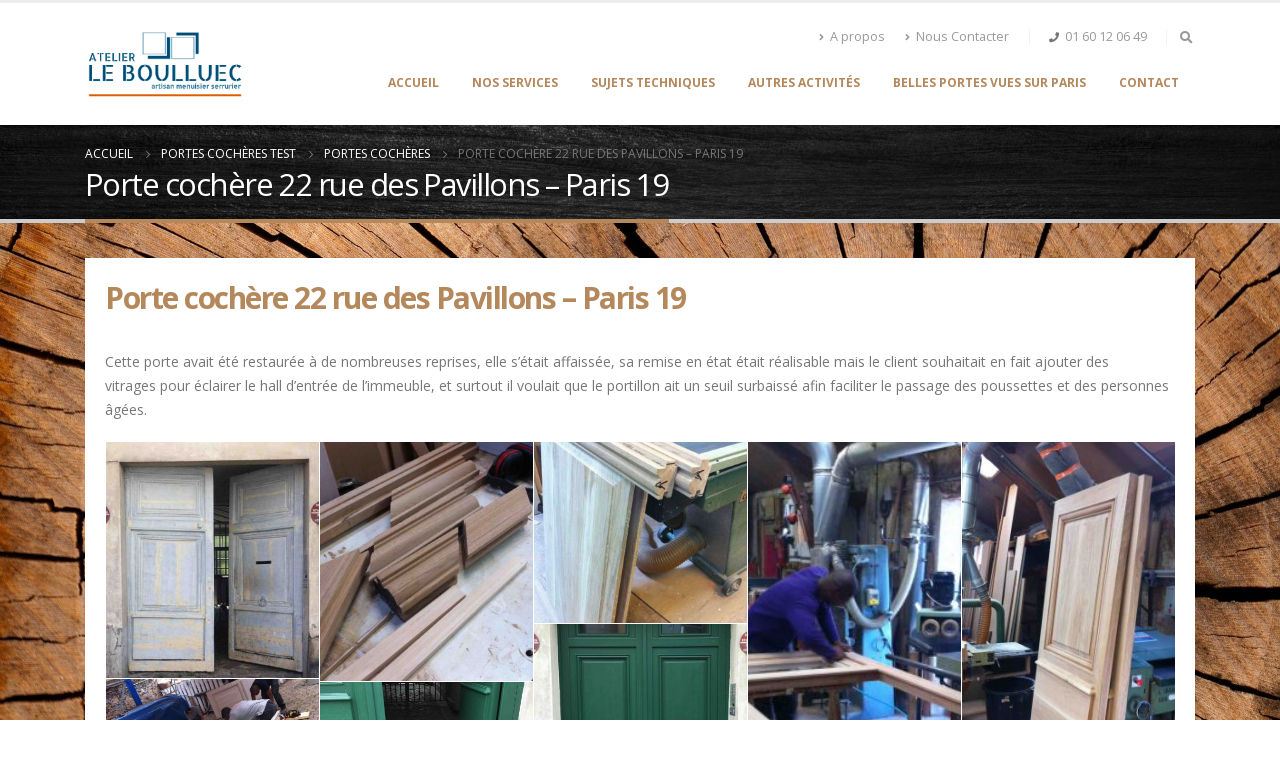

--- FILE ---
content_type: text/html; charset=UTF-8
request_url: https://www.paris-portes-cocheres.com/porte-cochere-22-rue-des-pavillons-2/
body_size: 19618
content:
<!DOCTYPE html><html lang="fr-FR" prefix="og: http://ogp.me/ns# fb: http://ogp.me/ns/fb#"><head><meta http-equiv="X-UA-Compatible" content="IE=edge" /><meta http-equiv="Content-Type" content="text/html; charset=UTF-8" /><meta name="viewport" content="width=device-width, initial-scale=1, minimum-scale=1" /><link rel="profile" href="https://gmpg.org/xfn/11" /><link rel="pingback" href="https://www.paris-portes-cocheres.com/xmlrpc.php" /><title>Porte cochère 22 rue des Pavillons &#8211; Paris 19 &#8211; Paris Portes Cochères</title><meta name='robots' content='max-image-preview:large' /><style>img:is([sizes="auto" i], [sizes^="auto," i]) { contain-intrinsic-size: 3000px 1500px }</style><link rel='dns-prefetch' href='//www.googletagmanager.com' /><link rel="alternate" type="application/rss+xml" title="Paris Portes Cochères &raquo; Flux" href="https://www.paris-portes-cocheres.com/feed/" /><link rel="shortcut icon" href="//www.paris-portes-cocheres.com/wp-content/uploads/2017/03/LOGO-Carré.jpg" type="image/x-icon" /><link rel="apple-touch-icon" href="//www.paris-portes-cocheres.com/wp-content/uploads/2017/03/LOGO-Carré.jpg" /><link rel="apple-touch-icon" sizes="120x120" href="//www.paris-portes-cocheres.com/wp-content/uploads/2017/03/LOGO-Carré.jpg" /><link rel="apple-touch-icon" sizes="76x76" href="//www.paris-portes-cocheres.com/wp-content/uploads/2017/03/LOGO-Carré.jpg" /><link rel="apple-touch-icon" sizes="152x152" href="//www.paris-portes-cocheres.com/wp-content/uploads/2017/03/LOGO-Carré.jpg" /><meta name="twitter:card" content="summary_large_image"><meta property="twitter:title" content="Porte cochère 22 rue des Pavillons - Paris 19"/><meta property="og:title" content="Porte cochère 22 rue des Pavillons - Paris 19"/><meta property="og:type" content="website"/><meta property="og:url" content="https://www.paris-portes-cocheres.com/porte-cochere-22-rue-des-pavillons-2/"/><meta property="og:site_name" content="Paris Portes Cochères"/><meta property="og:description" content="Cette porte avait été restaurée à de nombreuses reprises, elle s'était affaissée, sa remise en état était réalisable mais le client souhaitait en fait ajouter des vitrages pour éclairer le hall d'entrée de l'immeuble, et surtout il voulait que le portillon ait un seuil surbaissé afin faciliter…"/><meta property="og:image" content="https://www.paris-portes-cocheres.com/wp-content/uploads/2024/11/logo.png"/> <script defer src="[data-uri]"></script> <link rel='stylesheet' id='anwp-pg-styles-css' href='https://www.paris-portes-cocheres.com/wp-content/plugins/anwp-post-grid-for-elementor/public/css/styles.min.css?ver=1.3.2' media='all' /><style id='wp-emoji-styles-inline-css'>img.wp-smiley, img.emoji {
		display: inline !important;
		border: none !important;
		box-shadow: none !important;
		height: 1em !important;
		width: 1em !important;
		margin: 0 0.07em !important;
		vertical-align: -0.1em !important;
		background: none !important;
		padding: 0 !important;
	}</style><style id='wp-block-library-inline-css'>:root{--wp-admin-theme-color:#007cba;--wp-admin-theme-color--rgb:0,124,186;--wp-admin-theme-color-darker-10:#006ba1;--wp-admin-theme-color-darker-10--rgb:0,107,161;--wp-admin-theme-color-darker-20:#005a87;--wp-admin-theme-color-darker-20--rgb:0,90,135;--wp-admin-border-width-focus:2px;--wp-block-synced-color:#7a00df;--wp-block-synced-color--rgb:122,0,223;--wp-bound-block-color:var(--wp-block-synced-color)}@media (min-resolution:192dpi){:root{--wp-admin-border-width-focus:1.5px}}.wp-element-button{cursor:pointer}:root{--wp--preset--font-size--normal:16px;--wp--preset--font-size--huge:42px}:root .has-very-light-gray-background-color{background-color:#eee}:root .has-very-dark-gray-background-color{background-color:#313131}:root .has-very-light-gray-color{color:#eee}:root .has-very-dark-gray-color{color:#313131}:root .has-vivid-green-cyan-to-vivid-cyan-blue-gradient-background{background:linear-gradient(135deg,#00d084,#0693e3)}:root .has-purple-crush-gradient-background{background:linear-gradient(135deg,#34e2e4,#4721fb 50%,#ab1dfe)}:root .has-hazy-dawn-gradient-background{background:linear-gradient(135deg,#faaca8,#dad0ec)}:root .has-subdued-olive-gradient-background{background:linear-gradient(135deg,#fafae1,#67a671)}:root .has-atomic-cream-gradient-background{background:linear-gradient(135deg,#fdd79a,#004a59)}:root .has-nightshade-gradient-background{background:linear-gradient(135deg,#330968,#31cdcf)}:root .has-midnight-gradient-background{background:linear-gradient(135deg,#020381,#2874fc)}.has-regular-font-size{font-size:1em}.has-larger-font-size{font-size:2.625em}.has-normal-font-size{font-size:var(--wp--preset--font-size--normal)}.has-huge-font-size{font-size:var(--wp--preset--font-size--huge)}.has-text-align-center{text-align:center}.has-text-align-left{text-align:left}.has-text-align-right{text-align:right}#end-resizable-editor-section{display:none}.aligncenter{clear:both}.items-justified-left{justify-content:flex-start}.items-justified-center{justify-content:center}.items-justified-right{justify-content:flex-end}.items-justified-space-between{justify-content:space-between}.screen-reader-text{border:0;clip:rect(1px,1px,1px,1px);clip-path:inset(50%);height:1px;margin:-1px;overflow:hidden;padding:0;position:absolute;width:1px;word-wrap:normal!important}.screen-reader-text:focus{background-color:#ddd;clip:auto!important;clip-path:none;color:#444;display:block;font-size:1em;height:auto;left:5px;line-height:normal;padding:15px 23px 14px;text-decoration:none;top:5px;width:auto;z-index:100000}html :where(.has-border-color){border-style:solid}html :where([style*=border-top-color]){border-top-style:solid}html :where([style*=border-right-color]){border-right-style:solid}html :where([style*=border-bottom-color]){border-bottom-style:solid}html :where([style*=border-left-color]){border-left-style:solid}html :where([style*=border-width]){border-style:solid}html :where([style*=border-top-width]){border-top-style:solid}html :where([style*=border-right-width]){border-right-style:solid}html :where([style*=border-bottom-width]){border-bottom-style:solid}html :where([style*=border-left-width]){border-left-style:solid}html :where(img[class*=wp-image-]){height:auto;max-width:100%}:where(figure){margin:0 0 1em}html :where(.is-position-sticky){--wp-admin--admin-bar--position-offset:var(--wp-admin--admin-bar--height,0px)}@media screen and (max-width:600px){html :where(.is-position-sticky){--wp-admin--admin-bar--position-offset:0px}}</style><style id='classic-theme-styles-inline-css'>/*! This file is auto-generated */
.wp-block-button__link{color:#fff;background-color:#32373c;border-radius:9999px;box-shadow:none;text-decoration:none;padding:calc(.667em + 2px) calc(1.333em + 2px);font-size:1.125em}.wp-block-file__button{background:#32373c;color:#fff;text-decoration:none}</style><style id='global-styles-inline-css'>:root{--wp--preset--aspect-ratio--square: 1;--wp--preset--aspect-ratio--4-3: 4/3;--wp--preset--aspect-ratio--3-4: 3/4;--wp--preset--aspect-ratio--3-2: 3/2;--wp--preset--aspect-ratio--2-3: 2/3;--wp--preset--aspect-ratio--16-9: 16/9;--wp--preset--aspect-ratio--9-16: 9/16;--wp--preset--color--black: #000000;--wp--preset--color--cyan-bluish-gray: #abb8c3;--wp--preset--color--white: #ffffff;--wp--preset--color--pale-pink: #f78da7;--wp--preset--color--vivid-red: #cf2e2e;--wp--preset--color--luminous-vivid-orange: #ff6900;--wp--preset--color--luminous-vivid-amber: #fcb900;--wp--preset--color--light-green-cyan: #7bdcb5;--wp--preset--color--vivid-green-cyan: #00d084;--wp--preset--color--pale-cyan-blue: #8ed1fc;--wp--preset--color--vivid-cyan-blue: #0693e3;--wp--preset--color--vivid-purple: #9b51e0;--wp--preset--color--primary: #b4885b;--wp--preset--color--secondary: #e36159;--wp--preset--color--tertiary: #2baab1;--wp--preset--color--quaternary: #383f48;--wp--preset--color--dark: #212529;--wp--preset--color--light: #ffffff;--wp--preset--gradient--vivid-cyan-blue-to-vivid-purple: linear-gradient(135deg,rgba(6,147,227,1) 0%,rgb(155,81,224) 100%);--wp--preset--gradient--light-green-cyan-to-vivid-green-cyan: linear-gradient(135deg,rgb(122,220,180) 0%,rgb(0,208,130) 100%);--wp--preset--gradient--luminous-vivid-amber-to-luminous-vivid-orange: linear-gradient(135deg,rgba(252,185,0,1) 0%,rgba(255,105,0,1) 100%);--wp--preset--gradient--luminous-vivid-orange-to-vivid-red: linear-gradient(135deg,rgba(255,105,0,1) 0%,rgb(207,46,46) 100%);--wp--preset--gradient--very-light-gray-to-cyan-bluish-gray: linear-gradient(135deg,rgb(238,238,238) 0%,rgb(169,184,195) 100%);--wp--preset--gradient--cool-to-warm-spectrum: linear-gradient(135deg,rgb(74,234,220) 0%,rgb(151,120,209) 20%,rgb(207,42,186) 40%,rgb(238,44,130) 60%,rgb(251,105,98) 80%,rgb(254,248,76) 100%);--wp--preset--gradient--blush-light-purple: linear-gradient(135deg,rgb(255,206,236) 0%,rgb(152,150,240) 100%);--wp--preset--gradient--blush-bordeaux: linear-gradient(135deg,rgb(254,205,165) 0%,rgb(254,45,45) 50%,rgb(107,0,62) 100%);--wp--preset--gradient--luminous-dusk: linear-gradient(135deg,rgb(255,203,112) 0%,rgb(199,81,192) 50%,rgb(65,88,208) 100%);--wp--preset--gradient--pale-ocean: linear-gradient(135deg,rgb(255,245,203) 0%,rgb(182,227,212) 50%,rgb(51,167,181) 100%);--wp--preset--gradient--electric-grass: linear-gradient(135deg,rgb(202,248,128) 0%,rgb(113,206,126) 100%);--wp--preset--gradient--midnight: linear-gradient(135deg,rgb(2,3,129) 0%,rgb(40,116,252) 100%);--wp--preset--font-size--small: 13px;--wp--preset--font-size--medium: 20px;--wp--preset--font-size--large: 36px;--wp--preset--font-size--x-large: 42px;--wp--preset--spacing--20: 0.44rem;--wp--preset--spacing--30: 0.67rem;--wp--preset--spacing--40: 1rem;--wp--preset--spacing--50: 1.5rem;--wp--preset--spacing--60: 2.25rem;--wp--preset--spacing--70: 3.38rem;--wp--preset--spacing--80: 5.06rem;--wp--preset--shadow--natural: 6px 6px 9px rgba(0, 0, 0, 0.2);--wp--preset--shadow--deep: 12px 12px 50px rgba(0, 0, 0, 0.4);--wp--preset--shadow--sharp: 6px 6px 0px rgba(0, 0, 0, 0.2);--wp--preset--shadow--outlined: 6px 6px 0px -3px rgba(255, 255, 255, 1), 6px 6px rgba(0, 0, 0, 1);--wp--preset--shadow--crisp: 6px 6px 0px rgba(0, 0, 0, 1);}:where(.is-layout-flex){gap: 0.5em;}:where(.is-layout-grid){gap: 0.5em;}body .is-layout-flex{display: flex;}.is-layout-flex{flex-wrap: wrap;align-items: center;}.is-layout-flex > :is(*, div){margin: 0;}body .is-layout-grid{display: grid;}.is-layout-grid > :is(*, div){margin: 0;}:where(.wp-block-columns.is-layout-flex){gap: 2em;}:where(.wp-block-columns.is-layout-grid){gap: 2em;}:where(.wp-block-post-template.is-layout-flex){gap: 1.25em;}:where(.wp-block-post-template.is-layout-grid){gap: 1.25em;}.has-black-color{color: var(--wp--preset--color--black) !important;}.has-cyan-bluish-gray-color{color: var(--wp--preset--color--cyan-bluish-gray) !important;}.has-white-color{color: var(--wp--preset--color--white) !important;}.has-pale-pink-color{color: var(--wp--preset--color--pale-pink) !important;}.has-vivid-red-color{color: var(--wp--preset--color--vivid-red) !important;}.has-luminous-vivid-orange-color{color: var(--wp--preset--color--luminous-vivid-orange) !important;}.has-luminous-vivid-amber-color{color: var(--wp--preset--color--luminous-vivid-amber) !important;}.has-light-green-cyan-color{color: var(--wp--preset--color--light-green-cyan) !important;}.has-vivid-green-cyan-color{color: var(--wp--preset--color--vivid-green-cyan) !important;}.has-pale-cyan-blue-color{color: var(--wp--preset--color--pale-cyan-blue) !important;}.has-vivid-cyan-blue-color{color: var(--wp--preset--color--vivid-cyan-blue) !important;}.has-vivid-purple-color{color: var(--wp--preset--color--vivid-purple) !important;}.has-black-background-color{background-color: var(--wp--preset--color--black) !important;}.has-cyan-bluish-gray-background-color{background-color: var(--wp--preset--color--cyan-bluish-gray) !important;}.has-white-background-color{background-color: var(--wp--preset--color--white) !important;}.has-pale-pink-background-color{background-color: var(--wp--preset--color--pale-pink) !important;}.has-vivid-red-background-color{background-color: var(--wp--preset--color--vivid-red) !important;}.has-luminous-vivid-orange-background-color{background-color: var(--wp--preset--color--luminous-vivid-orange) !important;}.has-luminous-vivid-amber-background-color{background-color: var(--wp--preset--color--luminous-vivid-amber) !important;}.has-light-green-cyan-background-color{background-color: var(--wp--preset--color--light-green-cyan) !important;}.has-vivid-green-cyan-background-color{background-color: var(--wp--preset--color--vivid-green-cyan) !important;}.has-pale-cyan-blue-background-color{background-color: var(--wp--preset--color--pale-cyan-blue) !important;}.has-vivid-cyan-blue-background-color{background-color: var(--wp--preset--color--vivid-cyan-blue) !important;}.has-vivid-purple-background-color{background-color: var(--wp--preset--color--vivid-purple) !important;}.has-black-border-color{border-color: var(--wp--preset--color--black) !important;}.has-cyan-bluish-gray-border-color{border-color: var(--wp--preset--color--cyan-bluish-gray) !important;}.has-white-border-color{border-color: var(--wp--preset--color--white) !important;}.has-pale-pink-border-color{border-color: var(--wp--preset--color--pale-pink) !important;}.has-vivid-red-border-color{border-color: var(--wp--preset--color--vivid-red) !important;}.has-luminous-vivid-orange-border-color{border-color: var(--wp--preset--color--luminous-vivid-orange) !important;}.has-luminous-vivid-amber-border-color{border-color: var(--wp--preset--color--luminous-vivid-amber) !important;}.has-light-green-cyan-border-color{border-color: var(--wp--preset--color--light-green-cyan) !important;}.has-vivid-green-cyan-border-color{border-color: var(--wp--preset--color--vivid-green-cyan) !important;}.has-pale-cyan-blue-border-color{border-color: var(--wp--preset--color--pale-cyan-blue) !important;}.has-vivid-cyan-blue-border-color{border-color: var(--wp--preset--color--vivid-cyan-blue) !important;}.has-vivid-purple-border-color{border-color: var(--wp--preset--color--vivid-purple) !important;}.has-vivid-cyan-blue-to-vivid-purple-gradient-background{background: var(--wp--preset--gradient--vivid-cyan-blue-to-vivid-purple) !important;}.has-light-green-cyan-to-vivid-green-cyan-gradient-background{background: var(--wp--preset--gradient--light-green-cyan-to-vivid-green-cyan) !important;}.has-luminous-vivid-amber-to-luminous-vivid-orange-gradient-background{background: var(--wp--preset--gradient--luminous-vivid-amber-to-luminous-vivid-orange) !important;}.has-luminous-vivid-orange-to-vivid-red-gradient-background{background: var(--wp--preset--gradient--luminous-vivid-orange-to-vivid-red) !important;}.has-very-light-gray-to-cyan-bluish-gray-gradient-background{background: var(--wp--preset--gradient--very-light-gray-to-cyan-bluish-gray) !important;}.has-cool-to-warm-spectrum-gradient-background{background: var(--wp--preset--gradient--cool-to-warm-spectrum) !important;}.has-blush-light-purple-gradient-background{background: var(--wp--preset--gradient--blush-light-purple) !important;}.has-blush-bordeaux-gradient-background{background: var(--wp--preset--gradient--blush-bordeaux) !important;}.has-luminous-dusk-gradient-background{background: var(--wp--preset--gradient--luminous-dusk) !important;}.has-pale-ocean-gradient-background{background: var(--wp--preset--gradient--pale-ocean) !important;}.has-electric-grass-gradient-background{background: var(--wp--preset--gradient--electric-grass) !important;}.has-midnight-gradient-background{background: var(--wp--preset--gradient--midnight) !important;}.has-small-font-size{font-size: var(--wp--preset--font-size--small) !important;}.has-medium-font-size{font-size: var(--wp--preset--font-size--medium) !important;}.has-large-font-size{font-size: var(--wp--preset--font-size--large) !important;}.has-x-large-font-size{font-size: var(--wp--preset--font-size--x-large) !important;}</style><link rel='stylesheet' id='advpsStyleSheet-css' href='https://www.paris-portes-cocheres.com/wp-content/cache/autoptimize/css/autoptimize_single_12bd08d272718bb73c2cc195f721050f.css?ver=6.7.1' media='all' /><link rel='stylesheet' id='gmedia-global-frontend-css' href='https://www.paris-portes-cocheres.com/wp-content/cache/autoptimize/css/autoptimize_single_758f4630b9d57052ede870d80daf0f86.css?ver=1.15.0' media='all' /><link rel='stylesheet' id='elementor-frontend-css' href='https://www.paris-portes-cocheres.com/wp-content/uploads/elementor/css/custom-frontend.min.css?ver=1734674526' media='all' /><link rel='stylesheet' id='eael-general-css' href='https://www.paris-portes-cocheres.com/wp-content/plugins/essential-addons-for-elementor-lite/assets/front-end/css/view/general.min.css?ver=6.0.14' media='all' /><link rel='stylesheet' id='porto-css-vars-css' href='https://www.paris-portes-cocheres.com/wp-content/cache/autoptimize/css/autoptimize_single_bab95a54a2688e02e14aa4d2f482d04d.css?ver=6.8.0' media='all' /><link rel='stylesheet' id='bootstrap-css' href='https://www.paris-portes-cocheres.com/wp-content/cache/autoptimize/css/autoptimize_single_1c7d8fba2b0dcc1921287f41db139310.css?ver=6.8.0' media='all' /><link rel='stylesheet' id='porto-plugins-css' href='https://www.paris-portes-cocheres.com/wp-content/cache/autoptimize/css/autoptimize_single_02e219012e640869fcb8b50bdf3f1412.css?ver=6.8.0' media='all' /><link rel='stylesheet' id='porto-theme-css' href='https://www.paris-portes-cocheres.com/wp-content/cache/autoptimize/css/autoptimize_single_1433f8e48dd5c646f78f3209fb2187df.css?ver=6.8.0' media='all' /><link rel='stylesheet' id='porto-shortcodes-css' href='https://www.paris-portes-cocheres.com/wp-content/cache/autoptimize/css/autoptimize_single_f81e816edec51295e262993e5502edc8.css?ver=6.8.0' media='all' /><link rel='stylesheet' id='porto-theme-elementor-css' href='https://www.paris-portes-cocheres.com/wp-content/cache/autoptimize/css/autoptimize_single_7d8c908664b69dc1f0c06379e57bfb92.css?ver=6.8.0' media='all' /><link rel='stylesheet' id='porto-theme-radius-css' href='https://www.paris-portes-cocheres.com/wp-content/cache/autoptimize/css/autoptimize_single_229977083c3e696fef1321ef34258c57.css?ver=6.8.0' media='all' /><link rel='stylesheet' id='porto-dynamic-style-css' href='https://www.paris-portes-cocheres.com/wp-content/cache/autoptimize/css/autoptimize_single_7a88808c29105f182d7d05c4cd9158fc.css?ver=6.8.0' media='all' /><link rel='stylesheet' id='porto-style-css' href='https://www.paris-portes-cocheres.com/wp-content/cache/autoptimize/css/autoptimize_single_39531c5821ebfb80e5c134adc4b6c81e.css?ver=6.8.0' media='all' /><style id='porto-style-inline-css'>.side-header-narrow-bar-logo{max-width:170px}#header,.sticky-header .header-main.sticky{border-top:3px solid #ededed}@media (min-width:992px){}.page-top .page-title-wrap{line-height:0}.page-top .page-title:not(.b-none):after{content:'';position:absolute;width:100%;left:0;border-bottom:4px solid var(--porto-primary-color);bottom:-21px}.grecaptcha-badge{width:70px !important;overflow:hidden !important;transition:all 0.3s ease !important;left:4px !important}.grecaptcha-badge:hover{width:256px !important}#content{background-color:#ffffff}.single-post article{padding:20px}.posts-container{padding:20px}</style> <script src="https://www.paris-portes-cocheres.com/wp-includes/js/jquery/jquery.min.js?ver=3.7.1" id="jquery-core-js"></script> <script defer src="https://www.paris-portes-cocheres.com/wp-includes/js/jquery/jquery-migrate.min.js?ver=3.4.1" id="jquery-migrate-js"></script> <script defer src="https://www.paris-portes-cocheres.com/wp-content/cache/autoptimize/js/autoptimize_single_aed04f9780d9fa8f056d6e171263118a.js?ver=6.7.1" id="advps_front_script-js"></script> <script defer src="https://www.paris-portes-cocheres.com/wp-content/plugins/advanced-post-slider/bxslider/jquery.bxslider.min.js?ver=6.7.1" id="advps_jbx-js"></script>    <script defer src="https://www.googletagmanager.com/gtag/js?id=GT-NM8LF8BR" id="google_gtagjs-js"></script> <script defer id="google_gtagjs-js-after" src="[data-uri]"></script> <link rel="https://api.w.org/" href="https://www.paris-portes-cocheres.com/wp-json/" /><link rel="alternate" title="JSON" type="application/json" href="https://www.paris-portes-cocheres.com/wp-json/wp/v2/posts/119" /><link rel="EditURI" type="application/rsd+xml" title="RSD" href="https://www.paris-portes-cocheres.com/xmlrpc.php?rsd" /><meta name="generator" content="WordPress 6.7.1" /><link rel="canonical" href="https://www.paris-portes-cocheres.com/porte-cochere-22-rue-des-pavillons-2/" /><link rel='shortlink' href='https://www.paris-portes-cocheres.com/?p=119' /><link rel="alternate" title="oEmbed (JSON)" type="application/json+oembed" href="https://www.paris-portes-cocheres.com/wp-json/oembed/1.0/embed?url=https%3A%2F%2Fwww.paris-portes-cocheres.com%2Fporte-cochere-22-rue-des-pavillons-2%2F" /><link rel="alternate" title="oEmbed (XML)" type="text/xml+oembed" href="https://www.paris-portes-cocheres.com/wp-json/oembed/1.0/embed?url=https%3A%2F%2Fwww.paris-portes-cocheres.com%2Fporte-cochere-22-rue-des-pavillons-2%2F&#038;format=xml" /><meta name="generator" content="Site Kit by Google 1.142.0" />  <script defer src="[data-uri]"></script> <meta name="generator" content="Elementor 3.26.2; features: additional_custom_breakpoints; settings: css_print_method-external, google_font-enabled, font_display-swap"><style>.e-con.e-parent:nth-of-type(n+4):not(.e-lazyloaded):not(.e-no-lazyload),
				.e-con.e-parent:nth-of-type(n+4):not(.e-lazyloaded):not(.e-no-lazyload) * {
					background-image: none !important;
				}
				@media screen and (max-height: 1024px) {
					.e-con.e-parent:nth-of-type(n+3):not(.e-lazyloaded):not(.e-no-lazyload),
					.e-con.e-parent:nth-of-type(n+3):not(.e-lazyloaded):not(.e-no-lazyload) * {
						background-image: none !important;
					}
				}
				@media screen and (max-height: 640px) {
					.e-con.e-parent:nth-of-type(n+2):not(.e-lazyloaded):not(.e-no-lazyload),
					.e-con.e-parent:nth-of-type(n+2):not(.e-lazyloaded):not(.e-no-lazyload) * {
						background-image: none !important;
					}
				}</style><div id="fb-root"></div> <script defer src="[data-uri]"></script><link rel="icon" href="https://www.paris-portes-cocheres.com/wp-content/uploads/2024/11/cropped-Carre-large-32x32.png" sizes="32x32" /><link rel="icon" href="https://www.paris-portes-cocheres.com/wp-content/uploads/2024/11/cropped-Carre-large-192x192.png" sizes="192x192" /><link rel="apple-touch-icon" href="https://www.paris-portes-cocheres.com/wp-content/uploads/2024/11/cropped-Carre-large-180x180.png" /><meta name="msapplication-TileImage" content="https://www.paris-portes-cocheres.com/wp-content/uploads/2024/11/cropped-Carre-large-270x270.png" /></head><body data-rsssl=1 class="post-template-default single single-post postid-119 single-format-gallery wp-embed-responsive theme--porto porto-rounded porto-breadcrumbs-bb full blog-1 elementor-default elementor-kit-1472">
<div class="page-wrapper"><div class="header-wrapper"><header id="header" class="header-corporate header-10"><div class="header-main header-body" style="top: 0px;"><div class="header-container container"><div class="header-left"><div class="logo"> <a href="https://www.paris-portes-cocheres.com/" title="Paris Portes Cochères - LEBOULLUEC | Artisant | Menuisier | Serrurier"  rel="home"> <img class="img-responsive standard-logo retina-logo" width="159" height="70" src="//www.paris-portes-cocheres.com/wp-content/uploads/2024/11/logo.png" alt="Paris Portes Cochères" /> </a></div></div><div class="header-right"><div class="header-right-top"><div class="header-contact"><ul class="nav nav-pills nav-top"><li class="d-none d-sm-block"> <a href="https://www.paris-portes-cocheres.com/a-propos/"><i class="fas fa-angle-right"></i>A propos</a></li><li class="d-none d-sm-block"> <a href="https://www.paris-portes-cocheres.com/nous-contacter/"><i class="fas fa-angle-right"></i>Nous Contacter</a></li><li class="phone nav-item-left-border nav-item-right-border"> <span><i class="fas fa-phone"></i><a href="tel:+331160120649">01 60 12 06 49</a></span></li></ul></div><div class="searchform-popup search-popup"><a class="search-toggle" aria-label="Search Toggle" href="#"><i class="fas fa-search"></i><span class="search-text">Chercher</span></a><form action="https://www.paris-portes-cocheres.com/" method="get"
 class="searchform"><div class="searchform-fields"> <span class="text"><input name="s" type="text" value="" placeholder="Recherche..." autocomplete="off" /></span> <span class="button-wrap"> <button class="btn btn-special" title="Chercher" type="submit"><i class="fas fa-search"></i></button> </span></div><div class="live-search-list"></div></form></div></div><div class="header-right-bottom"><div id="main-menu"><ul id="menu-nouv-menu-rv" class="main-menu mega-menu"><li id="nav-menu-item-2218" class="menu-item menu-item-type-post_type menu-item-object-page menu-item-home narrow"><a href="https://www.paris-portes-cocheres.com/">Accueil</a></li><li id="nav-menu-item-4510" class="menu-item menu-item-type-post_type menu-item-object-page menu-item-has-children has-sub narrow"><a href="https://www.paris-portes-cocheres.com/nos-services/">Nos services</a><div class="popup"><div class="inner" style=""><ul class="sub-menu"><li id="nav-menu-item-2215" class="menu-item menu-item-type-post_type menu-item-object-page" data-cols="1"><a href="https://www.paris-portes-cocheres.com/portes-cocheres/">Restauration / Façonnage de porte cochère en chêne</a></li><li id="nav-menu-item-4513" class="menu-item menu-item-type-post_type menu-item-object-page" data-cols="1"><a href="https://www.paris-portes-cocheres.com/porte-sas-en-grille/">Restauration / Façonnage de grille sas</a></li><li id="nav-menu-item-4511" class="menu-item menu-item-type-post_type menu-item-object-page" data-cols="1"><a href="https://www.paris-portes-cocheres.com/restauration-de-porte-cochere-en-acier/">Restauration de porte cochère en acier</a></li><li id="nav-menu-item-4512" class="menu-item menu-item-type-post_type menu-item-object-page" data-cols="1"><a href="https://www.paris-portes-cocheres.com/porte-haussmannienne/">Restauration / Façonnage de porte haussmannienne</a></li></ul></div></div></li><li id="nav-menu-item-2885" class="menu-item menu-item-type-post_type menu-item-object-page menu-item-has-children has-sub narrow"><a href="https://www.paris-portes-cocheres.com/sujets-techniques/">Sujets Techniques</a><div class="popup"><div class="inner" style=""><ul class="sub-menu"><li id="nav-menu-item-2887" class="menu-item menu-item-type-post_type menu-item-object-page" data-cols="1"><a href="https://www.paris-portes-cocheres.com/seuil-surbaisse/">Seuil surbaisse</a></li><li id="nav-menu-item-2892" class="menu-item menu-item-type-post_type menu-item-object-page" data-cols="1"><a href="https://www.paris-portes-cocheres.com/motorisation/">Motorisation porte cochère</a></li><li id="nav-menu-item-3206" class="menu-item menu-item-type-post_type menu-item-object-page" data-cols="1"><a href="https://www.paris-portes-cocheres.com/motorisation-porte-pietonne/">Motorisation porte piétonne</a></li><li id="nav-menu-item-2893" class="menu-item menu-item-type-post_type menu-item-object-page" data-cols="1"><a href="https://www.paris-portes-cocheres.com/restauration-faconnage-grilles/">Restauration / Façonnage grilles</a></li><li id="nav-menu-item-2891" class="menu-item menu-item-type-post_type menu-item-object-page" data-cols="1"><a href="https://www.paris-portes-cocheres.com/parquets-tables-saillantes/">Parquets / Tables saillantes</a></li><li id="nav-menu-item-2890" class="menu-item menu-item-type-post_type menu-item-object-page" data-cols="1"><a href="https://www.paris-portes-cocheres.com/evolution-teintes/">Evolution teintes</a></li><li id="nav-menu-item-2888" class="menu-item menu-item-type-post_type menu-item-object-page" data-cols="1"><a href="https://www.paris-portes-cocheres.com/problemes-corrosion/">Problèmes de corrosion et de dégradation</a></li><li id="nav-menu-item-2889" class="menu-item menu-item-type-post_type menu-item-object-page" data-cols="1"><a href="https://www.paris-portes-cocheres.com/moulures/">Moulures</a></li></ul></div></div></li><li id="nav-menu-item-2214" class="menu-item menu-item-type-post_type menu-item-object-page narrow"><a href="https://www.paris-portes-cocheres.com/autres-activites/">Autres activités</a></li><li id="nav-menu-item-2216" class="menu-item menu-item-type-post_type menu-item-object-page narrow"><a href="https://www.paris-portes-cocheres.com/belles-portes-vues-sur-paris/">Belles portes vues sur Paris</a></li><li id="nav-menu-item-2547" class="menu-item menu-item-type-post_type menu-item-object-page narrow"><a href="https://www.paris-portes-cocheres.com/nous-contacter/">Contact</a></li></ul></div> <a class="mobile-toggle" href="#" aria-label="Mobile Menu"><i class="fas fa-bars"></i></a></div></div></div><div id="nav-panel"><div class="container"><div class="mobile-nav-wrap"><div class="menu-wrap"><ul id="menu-nouv-menu-rv-1" class="mobile-menu accordion-menu"><li id="accordion-menu-item-2218" class="menu-item menu-item-type-post_type menu-item-object-page menu-item-home"><a href="https://www.paris-portes-cocheres.com/">Accueil</a></li><li id="accordion-menu-item-4510" class="menu-item menu-item-type-post_type menu-item-object-page menu-item-has-children has-sub"><a href="https://www.paris-portes-cocheres.com/nos-services/">Nos services</a> <span class="arrow"></span><ul class="sub-menu"><li id="accordion-menu-item-2215" class="menu-item menu-item-type-post_type menu-item-object-page"><a href="https://www.paris-portes-cocheres.com/portes-cocheres/">Restauration / Façonnage de porte cochère en chêne</a></li><li id="accordion-menu-item-4513" class="menu-item menu-item-type-post_type menu-item-object-page"><a href="https://www.paris-portes-cocheres.com/porte-sas-en-grille/">Restauration / Façonnage de grille sas</a></li><li id="accordion-menu-item-4511" class="menu-item menu-item-type-post_type menu-item-object-page"><a href="https://www.paris-portes-cocheres.com/restauration-de-porte-cochere-en-acier/">Restauration de porte cochère en acier</a></li><li id="accordion-menu-item-4512" class="menu-item menu-item-type-post_type menu-item-object-page"><a href="https://www.paris-portes-cocheres.com/porte-haussmannienne/">Restauration / Façonnage de porte haussmannienne</a></li></ul></li><li id="accordion-menu-item-2885" class="menu-item menu-item-type-post_type menu-item-object-page menu-item-has-children has-sub"><a href="https://www.paris-portes-cocheres.com/sujets-techniques/">Sujets Techniques</a> <span class="arrow"></span><ul class="sub-menu"><li id="accordion-menu-item-2887" class="menu-item menu-item-type-post_type menu-item-object-page"><a href="https://www.paris-portes-cocheres.com/seuil-surbaisse/">Seuil surbaisse</a></li><li id="accordion-menu-item-2892" class="menu-item menu-item-type-post_type menu-item-object-page"><a href="https://www.paris-portes-cocheres.com/motorisation/">Motorisation porte cochère</a></li><li id="accordion-menu-item-3206" class="menu-item menu-item-type-post_type menu-item-object-page"><a href="https://www.paris-portes-cocheres.com/motorisation-porte-pietonne/">Motorisation porte piétonne</a></li><li id="accordion-menu-item-2893" class="menu-item menu-item-type-post_type menu-item-object-page"><a href="https://www.paris-portes-cocheres.com/restauration-faconnage-grilles/">Restauration / Façonnage grilles</a></li><li id="accordion-menu-item-2891" class="menu-item menu-item-type-post_type menu-item-object-page"><a href="https://www.paris-portes-cocheres.com/parquets-tables-saillantes/">Parquets / Tables saillantes</a></li><li id="accordion-menu-item-2890" class="menu-item menu-item-type-post_type menu-item-object-page"><a href="https://www.paris-portes-cocheres.com/evolution-teintes/">Evolution teintes</a></li><li id="accordion-menu-item-2888" class="menu-item menu-item-type-post_type menu-item-object-page"><a href="https://www.paris-portes-cocheres.com/problemes-corrosion/">Problèmes de corrosion et de dégradation</a></li><li id="accordion-menu-item-2889" class="menu-item menu-item-type-post_type menu-item-object-page"><a href="https://www.paris-portes-cocheres.com/moulures/">Moulures</a></li></ul></li><li id="accordion-menu-item-2214" class="menu-item menu-item-type-post_type menu-item-object-page"><a href="https://www.paris-portes-cocheres.com/autres-activites/">Autres activités</a></li><li id="accordion-menu-item-2216" class="menu-item menu-item-type-post_type menu-item-object-page"><a href="https://www.paris-portes-cocheres.com/belles-portes-vues-sur-paris/">Belles portes vues sur Paris</a></li><li id="accordion-menu-item-2547" class="menu-item menu-item-type-post_type menu-item-object-page"><a href="https://www.paris-portes-cocheres.com/nous-contacter/">Contact</a></li></ul></div></div></div></div></div></header></div><section class="page-top page-header-1"><div class="container"><div class="row"><div class="col-lg-12"><div class="breadcrumbs-wrap"><ul class="breadcrumb" itemscope itemtype="https://schema.org/BreadcrumbList"><li itemprop="itemListElement" itemscope itemtype="https://schema.org/ListItem"><a itemprop="item" href="https://www.paris-portes-cocheres.com"><span itemprop="name">Accueil</span></a><meta itemprop="position" content="1" /><i class="delimiter delimiter-2"></i></li><li itemprop="itemListElement" itemscope itemtype="https://schema.org/ListItem"><a itemprop="item" href="https://www.paris-portes-cocheres.com/portes-cocheres-test/"><span itemprop="name">Portes cochères TEST</span></a><meta itemprop="position" content="2" /><i class="delimiter delimiter-2"></i></li><li itemprop="itemListElement" itemscope itemtype="https://schema.org/ListItem"><a itemprop="item" href="https://www.paris-portes-cocheres.com/porte-cochere/portes-cocheres/"><span itemprop="name">Portes Cochères</span></a><meta itemprop="position" content="3" /><i class="delimiter delimiter-2"></i></li><li>Porte cochère 22 rue des Pavillons &#8211; Paris 19</li></ul></div><div class="page-title-wrap"><h1 class="page-title">Porte cochère 22 rue des Pavillons &#8211; Paris 19</h1></div></div></div></div></section><div id="main" class="column1 boxed"><div class="container"><div class="row main-content-wrap"><div class="main-content col-lg-12"><div id="content" role="main" class="porto-single-page"><article class="post-medium post-title-simple post-119 post type-post status-publish format-gallery hentry category-portes-cocheres post_format-post-format-gallery"><div class="post-content"><h2 class="entry-title">Porte cochère 22 rue des Pavillons &#8211; Paris 19</h2> <span class="vcard" style="display: none;"><span class="fn"><a href="https://www.paris-portes-cocheres.com/author/regisv/" title="Articles par Régis Vignon" rel="author">Régis Vignon</a></span></span><span class="updated" style="display:none">2024-12-12T16:17:16+01:00</span><div class="entry-content"><p>Cette porte avait été restaurée à de nombreuses reprises, elle s&rsquo;était affaissée, sa remise en état était réalisable mais le client souhaitait en fait ajouter des vitrages pour éclairer le hall d&rsquo;entrée de l&rsquo;immeuble, et surtout il voulait que le portillon ait un seuil surbaissé afin faciliter le passage des poussettes et des personnes âgées.</p><div class="gmedia_gallery mosaic_module is_bot" id="GmediaGallery_8" data-gmid="8" data-module="mosaic"><style class='gmedia_module_style_import'>@import url('https://www.paris-portes-cocheres.com/wp-content/grand-media/module/mosaic/css/mosaic.css?v=2.16') all;</style><div class="gmMosaic_Container noLightbox" data-gmid="8"> <noscript><a href='https://www.paris-portes-cocheres.com/wp-content/grand-media/image/Rue-des-Pavillons-avant_1.jpg'><img class="noLazy" src='https://www.paris-portes-cocheres.com/wp-content/grand-media/image/thumb/Rue-des-Pavillons-avant_1.jpg' alt='Rue-des-Pavillons-avant' /></a><a href='https://www.paris-portes-cocheres.com/wp-content/grand-media/image/Rue-des-Pavillons-moulures_1.jpg'><img class="noLazy" src='https://www.paris-portes-cocheres.com/wp-content/grand-media/image/thumb/Rue-des-Pavillons-moulures_1.jpg' alt='Rue-des-Pavillons-moulures' /></a><a href='https://www.paris-portes-cocheres.com/wp-content/grand-media/image/Rue-des-Pavillons-atelier-6_1.jpg'><img class="noLazy" src='https://www.paris-portes-cocheres.com/wp-content/grand-media/image/thumb/Rue-des-Pavillons-atelier-6_1.jpg' alt='Rue-des-Pavillons-atelier-6' /></a><a href='https://www.paris-portes-cocheres.com/wp-content/grand-media/image/Rue-des-Pavillons-atelier-2_1.jpg'><img class="noLazy" src='https://www.paris-portes-cocheres.com/wp-content/grand-media/image/thumb/Rue-des-Pavillons-atelier-2_1.jpg' alt='Rue-des-Pavillons-atelier-2' /></a><a href='https://www.paris-portes-cocheres.com/wp-content/grand-media/image/Rue-des-Pavillons-atelier-3_1.jpg'><img class="noLazy" src='https://www.paris-portes-cocheres.com/wp-content/grand-media/image/thumb/Rue-des-Pavillons-atelier-3_1.jpg' alt='Rue-des-Pavillons-atelier-3' /></a><a href='https://www.paris-portes-cocheres.com/wp-content/grand-media/image/Rue-des-Pavillons-atelier-1_1.jpg'><img class="noLazy" src='https://www.paris-portes-cocheres.com/wp-content/grand-media/image/thumb/Rue-des-Pavillons-atelier-1_1.jpg' alt='Rue-des-Pavillons-atelier-1' /></a><a href='https://www.paris-portes-cocheres.com/wp-content/grand-media/image/Rue-des-Pavillons-posee-detail_1.jpg'><img class="noLazy" src='https://www.paris-portes-cocheres.com/wp-content/grand-media/image/thumb/Rue-des-Pavillons-posee-detail_1.jpg' alt='Rue-des-Pavillons-posee-detail' /></a><a href='https://www.paris-portes-cocheres.com/wp-content/grand-media/image/Rue-des-Pavillons-posee_1.jpg'><img class="noLazy" src='https://www.paris-portes-cocheres.com/wp-content/grand-media/image/thumb/Rue-des-Pavillons-posee_1.jpg' alt='Rue-des-Pavillons-posee' /></a></noscript></div> <script defer src="[data-uri]"></script> </div></div></div><div class="post-gap-small clearfix"></div><div class="post-meta "></div></article><hr class="tall"/><div class="related-posts"><h4 class="sub-title">Related <strong>Posts</strong></h4><div class="post-carousel porto-carousel owl-carousel show-nav-title has-ccols has-ccols-spacing ccols-1 ccols-lg-4 ccols-md-3 ccols-sm-2" data-plugin-options="{&quot;themeConfig&quot;:true,&quot;lg&quot;:&quot;4&quot;,&quot;md&quot;:3,&quot;sm&quot;:2,&quot;margin&quot;:30}"><div class="post-item post-title-simple"> <a href="https://www.paris-portes-cocheres.com/porte-cohere-2/"> <span class="post-image thumb-info thumb-info-lighten m-b-md"> <span class="thumb-info-wrapper"> <img post-id="109" fifu-featured="1" class="img-responsive" width="310" height="231" src="https://www.paris-portes-cocheres.com/wp-content/grand-media/image/thumb/Porte-cochere-Bruit-_apr_s_restauration.jpg" alt="Porte charretière à Fontenay aux Roses" title="Porte charretière à Fontenay aux Roses" /> </span> </span> </a><h4><a href="https://www.paris-portes-cocheres.com/porte-cohere-2/"> Porte charretière à Fontenay aux Roses </a></h4><div>La porte était protégée en partie basse par une tôle en acier derrière laquelle le bois était très dégradé :... <a class="read-more" href="https://www.paris-portes-cocheres.com/porte-cohere-2/">Lire la suite <i class="fas fa-angle-right"></i></a></div></div><div class="post-item post-title-simple"><h4><a href="https://www.paris-portes-cocheres.com/porte-cochere-chateau-laboissiere-fontenay-aux-roses-92/"> Porte cochère du Chateau Laboissière / Fontenay Aux Roses 92 </a></h4><div>Dans le cadre de la transformation de ce château en centre culturel, la mise aux normes ERP (établissement recevant du... <a class="read-more" href="https://www.paris-portes-cocheres.com/porte-cochere-chateau-laboissiere-fontenay-aux-roses-92/">Lire la suite <i class="fas fa-angle-right"></i></a></div></div><div class="post-item post-title-simple"><h4><a href="https://www.paris-portes-cocheres.com/porte-monumentale-68-rue-de-chaussee-dantin-paris/"> Porte monumentale 68 rue de la Chaussée d&rsquo;Antin  &#8211; Paris </a></h4><div>Cette porte cochère de grande dimension (hauteur 4m13, largeur 2m93) ferme la cour d'accès à une école pour enfants avec... <a class="read-more" href="https://www.paris-portes-cocheres.com/porte-monumentale-68-rue-de-chaussee-dantin-paris/">Lire la suite <i class="fas fa-angle-right"></i></a></div></div><div class="post-item post-title-simple"><h4><a href="https://www.paris-portes-cocheres.com/porte-cochere-22-rue-des-pavillons/"> Petite porte cochère rue d&rsquo;Alésia &#8211; Paris 14 </a></h4><div>Cette fausse porte dont la structure et les moulures étaient très endommagés devait être entièrement refaite à l'identique. <a class="read-more" href="https://www.paris-portes-cocheres.com/porte-cochere-22-rue-des-pavillons/">Lire la suite <i class="fas fa-angle-right"></i></a></div></div><div class="post-item post-title-simple"><h4><a href="https://www.paris-portes-cocheres.com/porte-cochere-1/"> Porte cochère 52 Avenue d&rsquo;Italie &#8211; Paris 13 </a></h4><div>Cette porte était très endommagée : assemblages traverses basse montants en mauvais état, pivots de sol détruit, grille rouillée, peinture... <a class="read-more" href="https://www.paris-portes-cocheres.com/porte-cochere-1/">Lire la suite <i class="fas fa-angle-right"></i></a></div></div><div class="post-item post-title-simple"><h4><a href="https://www.paris-portes-cocheres.com/porte-cochere-19-rue-feuillantines-paris-5/"> Porte cochère 19 rue des Feuillantines &#8211; Paris 5 </a></h4><div>Porte cochère de taille moyenne, déposée et restaurée en atelier pour refaire les parties basses et les panneaux bas fortement... <a class="read-more" href="https://www.paris-portes-cocheres.com/porte-cochere-19-rue-feuillantines-paris-5/">Lire la suite <i class="fas fa-angle-right"></i></a></div></div><div class="post-item post-title-simple"><h4><a href="https://www.paris-portes-cocheres.com/porte-cochere-111-rue-de-longchamp/"> Porte cochère 111 rue de Longchamp </a></h4><div>Porte cochère assez haute (4m50), à restaurer et décaper pour passer de ce gris délavé à une lasure teintée gris... <a class="read-more" href="https://www.paris-portes-cocheres.com/porte-cochere-111-rue-de-longchamp/">Lire la suite <i class="fas fa-angle-right"></i></a></div></div><div class="post-item post-title-simple"><h4><a href="https://www.paris-portes-cocheres.com/porte-cochere-86-boulevard-malesherbes/"> Porte cochère 86 Boulevard Malesherbes </a></h4><div> Cette porte monumentale avec baie d'entresol était peinte en décors faux bois, la menuiserie était par ailleurs assez dégradée en... <a class="read-more" href="https://www.paris-portes-cocheres.com/porte-cochere-86-boulevard-malesherbes/">Lire la suite <i class="fas fa-angle-right"></i></a></div></div></div></div></div></div></div></div></div><div class="footer-wrapper"><div id="footer" class="footer footer-1"
><div class="footer-main"><div class="container"><div class="row"><div class="col-lg-3"><aside id="text-3" class="widget widget_text"><div class="textwidget"><p><img decoding="async" class="aligncenter wp-image-2500 " src="https://www.paris-portes-cocheres.com/wp-content/uploads/2024/11/Carre-serre-150x150.png" alt="" width="100" height="100" /><br /> Spécialiste de la porte cochère depuis 1964<br /> Réparation &amp; rénovation de Portes Cochères – Pose de motorisations de portes cochères et d’ouvre porte de portillons – Modification de contrôle d’accès</p></div></aside></div><div class="col-lg-3"><aside id="text-7" class="widget widget_text"><h3 class="widget-title">Nos services</h3><div class="textwidget"><ul><li><a title="Fabrication de porte cochère" href="https://www.paris-portes-cocheres.com/portes-cocheres/fabrication-de-porte-cochere/">Fabrication de porte cochère</a></li><li><a title="Façonnage de pièce pour porte cochère" href="https://www.paris-portes-cocheres.com/portes-cocheres/faconnage-de-piece-porte-cochere/">Façonnage de pièce pour porte cochère</a></li><li><a title="Rénovation de porte cochère" href="https://www.paris-portes-cocheres.com/portes-cocheres/renovation-de-porte-cochere/">Rénovation de porte cochère</a></li><li><a title="Réparation de porte cochère" href="https://www.paris-portes-cocheres.com/portes-cocheres/reparation-de-porte-cochere/">Réparation de porte cochère</a></li></ul></div></aside><aside id="text-5" class="widget widget_text"><h3 class="widget-title">LIENS UTILES</h3><div class="textwidget"><ul><li><a title="Atelier de menuiserie Le Boulluec" href="https://www.atelierdemenuiserie.fr/" target="_blank" rel="noopener">Atelier Le Boulluec</a></li><li><a href="https://www.facebook.com/atelierleboulluec">Facebook</a></li><li><a href="https://www.instagram.com/atelierleboulluec/">Instagram</a></li></ul></div></aside></div><div class="col-lg-3"><aside id="text-6" class="widget widget_text"><h3 class="widget-title">INFORMATIONS</h3><div class="textwidget"><ul><li><a href="https://www.paris-portes-cocheres.com/nous-contacter/">Contact</a></li><li><a href="https://www.paris-portes-cocheres.com/a-propos/">A propos</a></li><li><a href="https://www.paris-portes-cocheres.com/mentions-legales/">Mentions Légales</a></li></ul></div></aside></div><div class="col-lg-3"><aside id="text-4" class="widget widget_text"><h3 class="widget-title">CONTACT</h3><div class="textwidget"><p><strong>Atelier Le Boulluec</strong><br /> 6 rue de l’Aulnaye Dracourt<br /> 91300 MASSY<br /> <i class="fa fa-phone fa-fw"></i> <a href="tel:+331160120649">01 60 12 06 49</a><br /> <a href="mailto:contact@leboulluec.fr"><i class="fa fa-envelope fa-fw"></i> contact@leboulluec.fr</a></p></div></aside></div></div></div></div><div class="footer-bottom"><div class="container"><div class="footer-center"> <span class="footer-copyright">&copy; Copyright 2024. Tous les droits sont réservés | <a style="color: #ffffff" href="https://www.atelierdemenuiserie.fr/" target="_blank"> Artisan  Menuisier - Le Boulluec</a></span></div></div></div></div></div></div> <script defer src="[data-uri]"></script> <script defer id="porto-live-search-js-extra" src="[data-uri]"></script> <script defer src="https://www.paris-portes-cocheres.com/wp-content/themes/porto/inc/lib/live-search/live-search.min.js?ver=6.8.0" id="porto-live-search-js"></script> <script defer id="gmedia-global-frontend-js-extra" src="[data-uri]"></script> <script defer src="https://www.paris-portes-cocheres.com/wp-content/cache/autoptimize/js/autoptimize_single_0302b1b09b9316348bf3c019ceb522b3.js?ver=1.13.0" id="gmedia-global-frontend-js"></script> <script src="https://www.paris-portes-cocheres.com/wp-content/cache/autoptimize/js/autoptimize_single_e75d8dfee54c8abfb0b62c7019e49a72.js" id="googlesitekit-events-provider-wpforms-js" defer></script> <script defer id="eael-general-js-extra" src="[data-uri]"></script> <script defer src="https://www.paris-portes-cocheres.com/wp-content/plugins/essential-addons-for-elementor-lite/assets/front-end/js/view/general.min.js?ver=6.0.14" id="eael-general-js"></script> <script defer src="https://www.paris-portes-cocheres.com/wp-content/cache/autoptimize/js/autoptimize_single_1638bb02e92fcab1ee5a563a0422bfce.js?ver=5.0.1" id="bootstrap-js"></script> <script defer src="https://www.paris-portes-cocheres.com/wp-content/themes/porto/js/libs/jquery.cookie.min.js?ver=1.4.1" id="jquery-cookie-js"></script> <script defer src="https://www.paris-portes-cocheres.com/wp-content/themes/porto/js/libs/owl.carousel.min.js?ver=2.3.4" id="owl.carousel-js"></script> <script defer src="https://www.paris-portes-cocheres.com/wp-includes/js/imagesloaded.min.js?ver=5.0.0" id="imagesloaded-js"></script> <script defer src="https://www.paris-portes-cocheres.com/wp-content/themes/porto/js/libs/jquery.magnific-popup.min.js?ver=1.1.0" id="jquery-magnific-popup-js"></script> <script defer id="porto-theme-js-extra" src="[data-uri]"></script> <script defer src="https://www.paris-portes-cocheres.com/wp-content/cache/autoptimize/js/autoptimize_single_70dc14a222fc58524cbbe97622aca793.js?ver=6.8.0" id="porto-theme-js"></script> <script defer src="https://www.paris-portes-cocheres.com/wp-content/cache/autoptimize/js/autoptimize_single_526d430090eece580b7f240384b272a8.js?ver=6.8.0" id="porto-theme-async-js"></script> <script src="https://www.paris-portes-cocheres.com/wp-content/grand-media/module/mosaic/js/mosaic.min.js?ver=2.16" id="mosaic_mosaic.min.js-js" defer data-wp-strategy="defer"></script> <svg xmlns="http://www.w3.org/2000/svg" xmlns:xlink="http://www.w3.org/1999/xlink" style="position:absolute;left: -100%;" height="0" width="0"><symbol id="icon-anwp-pg-calendar" viewBox="0 0 14 16"><path fill-rule="evenodd" d="M13 2h-1v1.5c0 .28-.22.5-.5.5h-2c-.28 0-.5-.22-.5-.5V2H6v1.5c0 .28-.22.5-.5.5h-2c-.28 0-.5-.22-.5-.5V2H2c-.55 0-1 .45-1 1v11c0 .55.45 1 1 1h11c.55 0 1-.45 1-1V3c0-.55-.45-1-1-1zm0 12H2V5h11v9zM5 3H4V1h1v2zm6 0h-1V1h1v2zM6 7H5V6h1v1zm2 0H7V6h1v1zm2 0H9V6h1v1zm2 0h-1V6h1v1zM4 9H3V8h1v1zm2 0H5V8h1v1zm2 0H7V8h1v1zm2 0H9V8h1v1zm2 0h-1V8h1v1zm-8 2H3v-1h1v1zm2 0H5v-1h1v1zm2 0H7v-1h1v1zm2 0H9v-1h1v1zm2 0h-1v-1h1v1zm-8 2H3v-1h1v1zm2 0H5v-1h1v1zm2 0H7v-1h1v1zm2 0H9v-1h1v1z"/></symbol><symbol id="icon-anwp-pg-chevron-left" viewBox="0 0 24 24"><path d="M15 18l-6-6 6-6"/></symbol><symbol id="icon-anwp-pg-chevron-right" viewBox="0 0 24 24"><path d="M9 18l6-6-6-6"/></symbol><symbol id="icon-anwp-pg-clock" viewBox="0 0 14 16"><path fill-rule="evenodd" d="M8 8h3v2H7c-.55 0-1-.45-1-1V4h2v4zM7 2.3c3.14 0 5.7 2.56 5.7 5.7s-2.56 5.7-5.7 5.7A5.71 5.71 0 011.3 8c0-3.14 2.56-5.7 5.7-5.7zM7 1C3.14 1 0 4.14 0 8s3.14 7 7 7 7-3.14 7-7-3.14-7-7-7z"/></symbol><symbol id="icon-anwp-pg-comment-discussion" viewBox="0 0 16 16"><path fill-rule="evenodd" d="M15 1H6c-.55 0-1 .45-1 1v2H1c-.55 0-1 .45-1 1v6c0 .55.45 1 1 1h1v3l3-3h4c.55 0 1-.45 1-1V9h1l3 3V9h1c.55 0 1-.45 1-1V2c0-.55-.45-1-1-1zM9 11H4.5L3 12.5V11H1V5h4v3c0 .55.45 1 1 1h3v2zm6-3h-2v1.5L11.5 8H6V2h9v6z"/></symbol><symbol id="icon-anwp-pg-device-camera" viewBox="0 0 16 16"><path fill-rule="evenodd" d="M15 3H7c0-.55-.45-1-1-1H2c-.55 0-1 .45-1 1-.55 0-1 .45-1 1v9c0 .55.45 1 1 1h14c.55 0 1-.45 1-1V4c0-.55-.45-1-1-1zM6 5H2V4h4v1zm4.5 7C8.56 12 7 10.44 7 8.5S8.56 5 10.5 5 14 6.56 14 8.5 12.44 12 10.5 12zM13 8.5c0 1.38-1.13 2.5-2.5 2.5S8 9.87 8 8.5 9.13 6 10.5 6 13 7.13 13 8.5z"/></symbol><symbol id="icon-anwp-pg-eye" viewBox="0 0 16 16"><path fill-rule="evenodd" d="M8.06 2C3 2 0 8 0 8s3 6 8.06 6C13 14 16 8 16 8s-3-6-7.94-6zM8 12c-2.2 0-4-1.78-4-4 0-2.2 1.8-4 4-4 2.22 0 4 1.8 4 4 0 2.22-1.78 4-4 4zm2-4c0 1.11-.89 2-2 2-1.11 0-2-.89-2-2 0-1.11.89-2 2-2 1.11 0 2 .89 2 2z"/></symbol><symbol id="icon-anwp-pg-pencil" viewBox="0 0 24 24"><path fill-rule="evenodd" d="M17.263 2.177a1.75 1.75 0 012.474 0l2.586 2.586a1.75 1.75 0 010 2.474L19.53 10.03l-.012.013L8.69 20.378a1.75 1.75 0 01-.699.409l-5.523 1.68a.75.75 0 01-.935-.935l1.673-5.5a1.75 1.75 0 01.466-.756L14.476 4.963l2.787-2.786zm-2.275 4.371l-10.28 9.813a.25.25 0 00-.067.108l-1.264 4.154 4.177-1.271a.25.25 0 00.1-.059l10.273-9.806-2.94-2.939zM19 8.44l2.263-2.262a.25.25 0 000-.354l-2.586-2.586a.25.25 0 00-.354 0L16.061 5.5 19 8.44z"/></symbol><symbol id="icon-anwp-pg-person" viewBox="0 0 24 24"><path fill-rule="evenodd" d="M12 2.5a5.5 5.5 0 00-3.096 10.047 9.005 9.005 0 00-5.9 8.18.75.75 0 001.5.045 7.5 7.5 0 0114.993 0 .75.75 0 101.499-.044 9.005 9.005 0 00-5.9-8.181A5.5 5.5 0 0012 2.5zM8 8a4 4 0 118 0 4 4 0 01-8 0z"/></symbol><symbol id="icon-anwp-pg-play" viewBox="0 0 14 16"><path fill-rule="evenodd" d="M14 8A7 7 0 110 8a7 7 0 0114 0zm-8.223 3.482l4.599-3.066a.5.5 0 000-.832L5.777 4.518A.5.5 0 005 4.934v6.132a.5.5 0 00.777.416z"/></symbol><symbol id="icon-anwp-pg-tag" viewBox="0 0 14 16"><path fill-rule="evenodd" d="M7.685 1.72a2.49 2.49 0 00-1.76-.726H3.48A2.5 2.5 0 00.994 3.48v2.456c0 .656.269 1.292.726 1.76l6.024 6.024a.99.99 0 001.402 0l4.563-4.563a.99.99 0 000-1.402L7.685 1.72zM2.366 7.048a1.54 1.54 0 01-.467-1.123V3.48c0-.874.716-1.58 1.58-1.58h2.456c.418 0 .825.159 1.123.467l6.104 6.094-4.702 4.702-6.094-6.114zm.626-4.066h1.989v1.989H2.982V2.982h.01z"/></symbol><symbol id="icon-anwp-pg-trash" viewBox="0 0 24 24"><path fill-rule="evenodd" d="M16 1.75V3h5.25a.75.75 0 010 1.5H2.75a.75.75 0 010-1.5H8V1.75C8 .784 8.784 0 9.75 0h4.5C15.216 0 16 .784 16 1.75zm-6.5 0a.25.25 0 01.25-.25h4.5a.25.25 0 01.25.25V3h-5V1.75z"/><path d="M4.997 6.178a.75.75 0 10-1.493.144L4.916 20.92a1.75 1.75 0 001.742 1.58h10.684a1.75 1.75 0 001.742-1.581l1.413-14.597a.75.75 0 00-1.494-.144l-1.412 14.596a.25.25 0 01-.249.226H6.658a.25.25 0 01-.249-.226L4.997 6.178z"/><path d="M9.206 7.501a.75.75 0 01.793.705l.5 8.5A.75.75 0 119 16.794l-.5-8.5a.75.75 0 01.705-.793zm6.293.793A.75.75 0 1014 8.206l-.5 8.5a.75.75 0 001.498.088l.5-8.5z"/></symbol></svg></body></html>
<!-- Dynamic page generated in 0.817 seconds. -->
<!-- Cached page generated by WP-Super-Cache on 2026-01-28 14:50:36 -->

<!-- super cache -->

--- FILE ---
content_type: text/css
request_url: https://www.paris-portes-cocheres.com/wp-content/cache/autoptimize/css/autoptimize_single_12bd08d272718bb73c2cc195f721050f.css?ver=6.7.1
body_size: 1214
content:
.advps-slide-container{position:relative}.advps-slide-container ul{margin:0;padding:0}.advps-excerpt-one{position:absolute;-moz-opacity:1;filter:alpha(opacity=100);opacity:1;z-index:1}.advps-overlay-one{width:100%;height:100%;position:absolute;top:0;left:0;z-index:0}.advps-excerpt-block-one{position:relative;padding:10px;width:auto;height:auto;z-index:9}.advps-slide-field-three img{float:left;margin-right:20px}.advs-title a{font-weight:700;text-decoration:none}.advps-number{position:absolute;font-size:11px;font-family:Arial,Helvetica,sans-serif;z-index:9999}.advps-number ul{margin:0;padding:0}.advps-number ul li{position:relative;list-style:none;float:left;display:inline;margin:0}.advps-number li a{margin:2px 2px 2px 0;padding:5px 8px;text-decoration:none;width:auto;display:block;color:#fff;font-size:12px;font-weight:700;text-shadow:0px 1px 1px #666;background-color:#333;background:-webkit-gradient(linear,0 top,0 bottom,from(#666),to(#000));background:-moz-linear-gradient(#555,#000);filter:progid:DXImageTransform.Microsoft.gradient(startColorstr='#666666',endColorstr='#000000',GradientType=0);background-image:-ms-linear-gradient(top,#666 0%,#000 100%);background-image:-o-linear-gradient(top,#666 0%,#000 100%);background-repeat:no-repeat !important;background-position:center !important;-moz-border-radius:2px;-webkit-border-radius:2px;border-radius:2px}.advps-number li a:hover{color:#000;text-shadow:0 1px 0 #fff;background-color:#fff;background:-moz-linear-gradient(#fff,#e0e0e0);background:-webkit-gradient(linear,0 top,0 bottom,from(#fff),to(#e0e0e0));filter:progid:DXImageTransform.Microsoft.gradient(startColorstr='#FFFFFF',endColorstr='#E0E0E0',GradientType=0);background-image:-ms-linear-gradient(top,#fff 0%,#e0e0e0 100%);background-image:-o-linear-gradient(top,#fff 0%,#e0e0e0 100%)}.advps-number li.activeSlide a{color:#000;text-shadow:0 1px 0 #fff;background-color:#fff;background:-moz-linear-gradient(#fff,#e0e0e0);background:-webkit-gradient(linear,0 top,0 bottom,from(#fff),to(#e0e0e0));filter:progid:DXImageTransform.Microsoft.gradient(startColorstr='#FFFFFF',endColorstr='#E0E0E0',GradientType=0);background-image:-ms-linear-gradient(top,#fff 0%,#e0e0e0 100%);background-image:-o-linear-gradient(top,#fff 0%,#e0e0e0 100%);cursor:default}.advps-bullet{width:auto;position:absolute;z-index:9999}.advps-bullet li{display:inline;list-style:none;margin:0 !important}.advps-bullet li a{display:block;width:18px;height:18px;float:left;background:url(//www.paris-portes-cocheres.com/wp-content/plugins/advanced-post-slider/images/advps-bullet-two.png) no-repeat;margin-left:2px}.advps-bullet li a:hover{background:url(//www.paris-portes-cocheres.com/wp-content/plugins/advanced-post-slider/images/advps-bullet-active-two.png) no-repeat;cursor:pointer}.advps-bullet li.activeSlide a{background:url(//www.paris-portes-cocheres.com/wp-content/plugins/advanced-post-slider/images/advps-bullet-active-two.png) no-repeat}.advps-slide-container .advs-title{line-height:30px}.bx-wrapper{position:relative;margin:0 auto 60px;padding:0;*zoom:1;}.bx-wrapper img{max-width:100%;display:block}.bx-wrapper .bx-pager,.bx-wrapper .bx-controls-auto{position:absolute;width:100%}.bx-wrapper .bx-loading{min-height:50px;background:url(//www.paris-portes-cocheres.com/wp-content/plugins/advanced-post-slider/images/bx_loader.gif) center center no-repeat #fff;height:100%;width:100%;position:absolute;top:0;left:0;z-index:2000}.bx-wrapper .bx-pager{font-size:.85em;font-family:Arial;font-weight:700;color:#666;padding-top:20px}.bx-wrapper .bx-pager .bx-pager-item,.bx-wrapper .bx-controls-auto .bx-controls-auto-item{display:inline-block;*zoom:1;*display:inline;}.bx-wrapper .bx-prev{left:10px;background:url(//www.paris-portes-cocheres.com/wp-content/plugins/advanced-post-slider/images/controls.png) no-repeat 0 -32px}.bx-wrapper .bx-next{right:10px;background:url(//www.paris-portes-cocheres.com/wp-content/plugins/advanced-post-slider/images/controls.png) no-repeat -43px -32px}.bx-wrapper .bx-prev:hover{background-position:0 0}.bx-wrapper .bx-next:hover{background-position:-43px 0}.bx-wrapper .bx-controls-direction a{position:absolute;top:50%;margin-top:-16px;outline:0;width:32px;height:32px;text-indent:-9999px;z-index:9999}.bx-wrapper .bx-controls-direction a.disabled{display:none}.bx-wrapper .bx-controls-auto .bx-start{display:block;text-indent:-9999px;width:10px;height:11px;outline:0;background:url(//www.paris-portes-cocheres.com/wp-content/plugins/advanced-post-slider/images/controls.png) -86px -11px no-repeat;margin:0 3px}.bx-wrapper .bx-controls-auto .bx-start:hover,.bx-wrapper .bx-controls-auto .bx-start.active{background-position:-86px 0}.bx-wrapper .bx-controls-auto .bx-stop{display:block;text-indent:-9999px;width:9px;height:11px;outline:0;background:url(//www.paris-portes-cocheres.com/wp-content/plugins/advanced-post-slider/images/controls.png) -86px -44px no-repeat;margin:0 3px}.bx-wrapper .bx-controls-auto .bx-stop:hover,.bx-wrapper .bx-controls-auto .bx-stop.active{background-position:-86px -33px}.bx-wrapper .bx-controls.bx-has-controls-auto.bx-has-pager .bx-pager{width:100%}.bx-wrapper .bx-caption{position:absolute;bottom:0;left:0;background:#666\9;background:rgba(80,80,80,.75);width:100%}.bx-wrapper .bx-caption span{color:#fff;font-family:Arial;display:block;font-size:.85em;padding:10px}

--- FILE ---
content_type: text/css
request_url: https://www.paris-portes-cocheres.com/wp-content/grand-media/module/mosaic/css/prettyPhoto/prettyPhoto.css
body_size: 3232
content:
/* ------------------------------------------------------------------------
	prettyPhoto CSS
------------------------------------------------------------------------- */

/* ----------------------------------
	Default Theme
----------------------------------- */

div.pp_default .pp_top,
div.pp_default .pp_top .pp_middle,
div.pp_default .pp_top .pp_left,
div.pp_default .pp_top .pp_right,
div.pp_default .pp_bottom,
div.pp_default .pp_bottom .pp_left,
div.pp_default .pp_bottom .pp_middle,
div.pp_default .pp_bottom .pp_right { height: 13px; }

div.pp_default .pp_top .pp_left { background: url(default/sprite.png) -78px -93px no-repeat; } /* Top left corner */
div.pp_default .pp_top .pp_middle { background: url(default/sprite_x.png) top left repeat-x; } /* Top pattern/color */
div.pp_default .pp_top .pp_right { background: url(default/sprite.png) -105px -93px no-repeat; } /* Top right corner */

div.pp_default .pp_content .ppt { color: #f8f8f8; }
div.pp_default .pp_content_container .pp_left { background: url(default/sprite_y.png) 0 0 repeat-y; padding-left: 13px; }
div.pp_default .pp_content_container .pp_right { background: url(default/sprite_y.png) 100% 0 repeat-y; padding-right: 13px; }
div.pp_default .pp_content { background-color: #fff; } /* Content background */
div.pp_default .pp_next:hover { background: url(default/sprite_next.png) center right  no-repeat; cursor: pointer; } /* Next button */
div.pp_default .pp_previous:hover { background: url(default/sprite_prev.png) center left no-repeat; cursor: pointer; } /* Previous button */
div.pp_default .pp_expand { background: url(default/sprite.png) 0 -29px no-repeat; cursor: pointer; width: 28px; height: 28px; } /* Expand button */
div.pp_default .pp_expand:hover { background: url(default/sprite.png) 0 -56px no-repeat; cursor: pointer; } /* Expand button hover */
div.pp_default .pp_contract { background: url(default/sprite.png) 0 -84px no-repeat; cursor: pointer; width: 28px; height: 28px; } /* Contract button */
div.pp_default .pp_contract:hover { background: url(default/sprite.png) 0 -113px no-repeat; cursor: pointer; } /* Contract button hover */
div.pp_default .pp_close { width: 30px; height: 30px; background: url(default/sprite.png) 2px 1px no-repeat; cursor: pointer; } /* Close button */
div.pp_default #pp_full_res .pp_inline { color: #000; }
div.pp_default .pp_gallery ul li a { background: url(default/default_thumb.png) center center #f8f8f8; border:1px solid #aaa; }
div.pp_default .pp_gallery ul li a:hover,
div.pp_default .pp_gallery ul li.selected a { border-color: #fff; }
div.pp_default .pp_social { margin-top: 7px; }

div.pp_default .pp_gallery a.pp_arrow_previous,
div.pp_default .pp_gallery a.pp_arrow_next { position: static; left: auto; }
div.pp_default .pp_nav .pp_play,
div.pp_default .pp_nav .pp_pause { background: url(default/sprite.png) -51px 1px no-repeat; height:30px; width:30px; }
div.pp_default .pp_nav .pp_pause { background-position: -51px -29px; }
div.pp_default .pp_details { position: relative; }
div.pp_default a.pp_arrow_previous,
div.pp_default a.pp_arrow_next { background: url(default/sprite.png) -31px -3px no-repeat; height: 20px; margin: 4px 0 0 0; width: 20px; }
div.pp_default a.pp_arrow_next { left: 52px; background-position: -82px -3px; } /* The next arrow in the bottom nav */
div.pp_default .pp_content_container .pp_details { margin-top: 5px; }
div.pp_default .pp_nav { clear: none; height: 30px; position: relative; }
div.pp_default .pp_nav .currentTextHolder{ font-family: Georgia; font-style: italic; color:#999; font-size: 11px; left: 75px; line-height: 25px; margin: 0; padding: 0 8px 0 8px; }

div.pp_default .pp_close:hover, div.pp_default .pp_nav .pp_play:hover, div.pp_default .pp_nav .pp_pause:hover, div.pp_default .pp_arrow_next:hover, div.pp_default .pp_arrow_previous:hover { opacity:0.7; }

div.pp_default .pp_description { margin-top: 10px; }

div.pp_default .pp_bottom .pp_left { background: url(default/sprite.png) -78px -127px no-repeat; } /* Bottom left corner */
div.pp_default .pp_bottom .pp_middle { background: url(default/sprite_x.png) bottom left repeat-x; } /* Bottom pattern/color */
div.pp_default .pp_bottom .pp_right { background: url(default/sprite.png) -105px -127px no-repeat; } /* Bottom right corner */

div.pp_default .pp_loaderIcon { background: url(default/loader.gif) center center no-repeat; } /* Loader icon */


/* ----------------------------------
	Light Rounded Theme
----------------------------------- */


div.light_rounded .pp_top .pp_left { background: url(light_rounded/sprite.png) -88px -53px no-repeat; } /* Top left corner */
div.light_rounded .pp_top .pp_middle { background: #fff; } /* Top pattern/color */
div.light_rounded .pp_top .pp_right { background: url(light_rounded/sprite.png) -110px -53px no-repeat; } /* Top right corner */

div.light_rounded .pp_content .ppt { color: #000; }
div.light_rounded .pp_content_container .pp_left,
div.light_rounded .pp_content_container .pp_right { background: #fff; }
div.light_rounded .pp_content { background-color: #fff; } /* Content background */
div.light_rounded .pp_next:hover { background: url(light_rounded/btnNext.png) center right  no-repeat; cursor: pointer; } /* Next button */
div.light_rounded .pp_previous:hover { background: url(light_rounded/btnPrevious.png) center left no-repeat; cursor: pointer; } /* Previous button */
div.light_rounded .pp_expand { background: url(light_rounded/sprite.png) -31px -26px no-repeat; cursor: pointer; } /* Expand button */
div.light_rounded .pp_expand:hover { background: url(light_rounded/sprite.png) -31px -47px no-repeat; cursor: pointer; } /* Expand button hover */
div.light_rounded .pp_contract { background: url(light_rounded/sprite.png) 0 -26px no-repeat; cursor: pointer; } /* Contract button */
div.light_rounded .pp_contract:hover { background: url(light_rounded/sprite.png) 0 -47px no-repeat; cursor: pointer; } /* Contract button hover */
div.light_rounded .pp_close { width: 75px; height: 22px; background: url(light_rounded/sprite.png) -1px -1px no-repeat; cursor: pointer; } /* Close button */
div.light_rounded .pp_details { position: relative; }
div.light_rounded .pp_description { margin-top:5px; }
div.light_rounded #pp_full_res .pp_inline { color: #000; }
div.light_rounded .pp_gallery a.pp_arrow_previous,
div.light_rounded .pp_gallery a.pp_arrow_next { margin-top: 12px !important; }
div.light_rounded .pp_nav .pp_play { background: url(light_rounded/sprite.png) -1px -100px no-repeat; height: 15px; width: 14px; }
div.light_rounded .pp_nav .pp_pause { background: url(light_rounded/sprite.png) -24px -100px no-repeat; height: 15px; width: 14px; }

div.light_rounded .pp_arrow_previous { background: url(light_rounded/sprite.png) 0 -71px no-repeat; } /* The previous arrow in the bottom nav */
div.light_rounded .pp_arrow_previous.disabled { background-position: 0 -87px; cursor: default; }
div.light_rounded .pp_arrow_next { background: url(light_rounded/sprite.png) -22px -71px no-repeat; } /* The next arrow in the bottom nav */
div.light_rounded .pp_arrow_next.disabled { background-position: -22px -87px; cursor: default; }

div.light_rounded .pp_bottom .pp_left { background: url(light_rounded/sprite.png) -88px -80px no-repeat; } /* Bottom left corner */
div.light_rounded .pp_bottom .pp_middle { background: #fff; } /* Bottom pattern/color */
div.light_rounded .pp_bottom .pp_right { background: url(light_rounded/sprite.png) -110px -80px no-repeat; } /* Bottom right corner */

div.light_rounded .pp_loaderIcon { background: url(light_rounded/loader.gif) center center no-repeat; } /* Loader icon */

/* ----------------------------------
	Dark Rounded Theme
----------------------------------- */

div.dark_rounded .pp_top .pp_left { background: url(dark_rounded/sprite.png) -88px -53px no-repeat; } /* Top left corner */
div.dark_rounded .pp_top .pp_middle { background: url(dark_rounded/contentPattern.png) top left repeat; } /* Top pattern/color */
div.dark_rounded .pp_top .pp_right { background: url(dark_rounded/sprite.png) -110px -53px no-repeat; } /* Top right corner */

div.dark_rounded .pp_content_container .pp_left { background: url(dark_rounded/contentPattern.png) top left repeat-y; } /* Left Content background */
div.dark_rounded .pp_content_container .pp_right { background: url(dark_rounded/contentPattern.png) top right repeat-y; } /* Right Content background */
div.dark_rounded .pp_content { background: url(dark_rounded/contentPattern.png) top left repeat; } /* Content background */
div.dark_rounded .pp_next:hover { background: url(dark_rounded/btnNext.png) center right  no-repeat; cursor: pointer; } /* Next button */
div.dark_rounded .pp_previous:hover { background: url(dark_rounded/btnPrevious.png) center left no-repeat; cursor: pointer; } /* Previous button */
div.dark_rounded .pp_expand { background: url(dark_rounded/sprite.png) -31px -26px no-repeat; cursor: pointer; } /* Expand button */
div.dark_rounded .pp_expand:hover { background: url(dark_rounded/sprite.png) -31px -47px no-repeat; cursor: pointer; } /* Expand button hover */
div.dark_rounded .pp_contract { background: url(dark_rounded/sprite.png) 0 -26px no-repeat; cursor: pointer; } /* Contract button */
div.dark_rounded .pp_contract:hover { background: url(dark_rounded/sprite.png) 0 -47px no-repeat; cursor: pointer; } /* Contract button hover */
div.dark_rounded .pp_close { width: 75px; height: 22px; background: url(dark_rounded/sprite.png) -1px -1px no-repeat; cursor: pointer; } /* Close button */
div.dark_rounded .pp_details { position: relative; }
div.dark_rounded .currentTextHolder { color: #c4c4c4; }
div.dark_rounded .pp_description { color: #fff; margin-top:5px; }
div.dark_rounded .pp_description_long { color: #fff; }
div.dark_rounded #pp_full_res .pp_inline { color: #fff; }
div.dark_rounded .pp_gallery a.pp_arrow_previous,
div.dark_rounded .pp_gallery a.pp_arrow_next { margin-top: 12px !important; }
div.dark_rounded .pp_nav .pp_play { background: url(dark_rounded/sprite.png) -1px -100px no-repeat; height: 15px; width: 14px; }
div.dark_rounded .pp_nav .pp_pause { background: url(dark_rounded/sprite.png) -24px -100px no-repeat; height: 15px; width: 14px; }

div.dark_rounded .pp_arrow_previous { background: url(dark_rounded/sprite.png) 0 -71px no-repeat; } /* The previous arrow in the bottom nav */
div.dark_rounded .pp_arrow_previous.disabled { background-position: 0 -87px; cursor: default; }
div.dark_rounded .pp_arrow_next { background: url(dark_rounded/sprite.png) -22px -71px no-repeat; } /* The next arrow in the bottom nav */
div.dark_rounded .pp_arrow_next.disabled { background-position: -22px -87px; cursor: default; }

div.dark_rounded .pp_bottom .pp_left { background: url(dark_rounded/sprite.png) -88px -80px no-repeat; } /* Bottom left corner */
div.dark_rounded .pp_bottom .pp_middle { background: url(dark_rounded/contentPattern.png) top left repeat; } /* Bottom pattern/color */
div.dark_rounded .pp_bottom .pp_right { background: url(dark_rounded/sprite.png) -110px -80px no-repeat; } /* Bottom right corner */

div.dark_rounded .pp_loaderIcon { background: url(dark_rounded/loader.gif) center center no-repeat; } /* Loader icon */


/* ----------------------------------
	Dark Square Theme
----------------------------------- */

div.dark_square .pp_left ,
div.dark_square .pp_middle,
div.dark_square .pp_right,
div.dark_square .pp_content { background: #000; }

div.dark_square .currentTextHolder { color: #c4c4c4; }
div.dark_square .pp_loaderIcon { background: url(dark_square/loader.gif) center center no-repeat; } /* Loader icon */

div.dark_square .pp_expand { background: url(dark_square/sprite.png) -31px -26px no-repeat; cursor: pointer; } /* Expand button */
div.dark_square .pp_expand:hover { background: url(dark_square/sprite.png) -31px -47px no-repeat; cursor: pointer; } /* Expand button hover */
div.dark_square .pp_contract { background: url(dark_square/sprite.png) 0 -26px no-repeat; cursor: pointer; } /* Contract button */
div.dark_square .pp_contract:hover { background: url(dark_square/sprite.png) 0 -47px no-repeat; cursor: pointer; } /* Contract button hover */
div.dark_square .pp_close { width: 75px; height: 22px; background: url(dark_square/sprite.png) -1px -1px no-repeat; cursor: pointer; } /* Close button */
div.dark_square .pp_details { position: relative; }
div.dark_square .pp_description { color: #fff; margin-top:5px; }
div.dark_square .pp_description_long { color: #fff; }
div.dark_square #pp_full_res .pp_inline { color: #fff; }
div.dark_square .pp_gallery a.pp_arrow_previous,
div.dark_square .pp_gallery a.pp_arrow_next { margin-top: 12px !important; }
div.dark_square .pp_nav { clear: none; }
div.dark_square .pp_nav .pp_play { background: url(dark_square/sprite.png) -1px -100px no-repeat; height: 15px; width: 14px; }
div.dark_square .pp_nav .pp_pause { background: url(dark_square/sprite.png) -24px -100px no-repeat; height: 15px; width: 14px; }

div.dark_square .pp_arrow_previous { background: url(dark_square/sprite.png) 0 -71px no-repeat; } /* The previous arrow in the bottom nav */
div.dark_square .pp_arrow_previous.disabled { background-position: 0 -87px; cursor: default; }
div.dark_square .pp_arrow_next { background: url(dark_square/sprite.png) -22px -71px no-repeat; } /* The next arrow in the bottom nav */
div.dark_square .pp_arrow_next.disabled { background-position: -22px -87px; cursor: default; }

div.dark_square .pp_next:hover { background: url(dark_square/btnNext.png) center right  no-repeat; cursor: pointer; } /* Next button */
div.dark_square .pp_previous:hover { background: url(dark_square/btnPrevious.png) center left no-repeat; cursor: pointer; } /* Previous button */


/* ----------------------------------
	Light Square Theme
----------------------------------- */

div.light_square .pp_left ,
div.light_square .pp_middle,
div.light_square .pp_right,
div.light_square .pp_content { background: #fff; }

div.light_square .pp_content .ppt { color: #000; }
div.light_square .pp_expand { background: url(light_square/sprite.png) -31px -26px no-repeat; cursor: pointer; } /* Expand button */
div.light_square .pp_expand:hover { background: url(light_square/sprite.png) -31px -47px no-repeat; cursor: pointer; } /* Expand button hover */
div.light_square .pp_contract { background: url(light_square/sprite.png) 0 -26px no-repeat; cursor: pointer; } /* Contract button */
div.light_square .pp_contract:hover { background: url(light_square/sprite.png) 0 -47px no-repeat; cursor: pointer; } /* Contract button hover */
div.light_square .pp_close { width: 75px; height: 22px; background: url(light_square/sprite.png) -1px -1px no-repeat; cursor: pointer; } /* Close button */
div.light_square .pp_details { position: relative; }
div.light_square .pp_description { margin-top:5px; }
div.light_square #pp_full_res .pp_inline { color: #000; }
div.light_square .pp_gallery a.pp_arrow_previous,
div.light_square .pp_gallery a.pp_arrow_next { margin-top: 12px !important; }
div.light_square .pp_nav .pp_play { background: url(light_square/sprite.png) -1px -100px no-repeat; height: 15px; width: 14px; }
div.light_square .pp_nav .pp_pause { background: url(light_square/sprite.png) -24px -100px no-repeat; height: 15px; width: 14px; }

div.light_square .pp_arrow_previous { background: url(light_square/sprite.png) 0 -71px no-repeat; } /* The previous arrow in the bottom nav */
div.light_square .pp_arrow_previous.disabled { background-position: 0 -87px; cursor: default; }
div.light_square .pp_arrow_next { background: url(light_square/sprite.png) -22px -71px no-repeat; } /* The next arrow in the bottom nav */
div.light_square .pp_arrow_next.disabled { background-position: -22px -87px; cursor: default; }

div.light_square .pp_next:hover { background: url(light_square/btnNext.png) center right  no-repeat; cursor: pointer; } /* Next button */
div.light_square .pp_previous:hover { background: url(light_square/btnPrevious.png) center left no-repeat; cursor: pointer; } /* Previous button */

div.light_square .pp_loaderIcon { background: url(light_rounded/loader.gif) center center no-repeat; } /* Loader icon */


/* ----------------------------------
	Facebook style Theme
----------------------------------- */

div.facebook .pp_top .pp_left { background: url(facebook/sprite.png) -88px -53px no-repeat; } /* Top left corner */
div.facebook .pp_top .pp_middle { background: url(facebook/contentPatternTop.png) top left repeat-x; } /* Top pattern/color */
div.facebook .pp_top .pp_right { background: url(facebook/sprite.png) -110px -53px no-repeat; } /* Top right corner */

div.facebook .pp_content .ppt { color: #000; }
div.facebook .pp_content_container .pp_left { background: url(facebook/contentPatternLeft.png) top left repeat-y; } /* Content background */
div.facebook .pp_content_container .pp_right { background: url(facebook/contentPatternRight.png) top right repeat-y; } /* Content background */
div.facebook .pp_content { background: #fff; } /* Content background */
div.facebook .pp_expand { background: url(facebook/sprite.png) -31px -26px no-repeat; cursor: pointer; } /* Expand button */
div.facebook .pp_expand:hover { background: url(facebook/sprite.png) -31px -47px no-repeat; cursor: pointer; } /* Expand button hover */
div.facebook .pp_contract { background: url(facebook/sprite.png) 0 -26px no-repeat; cursor: pointer; } /* Contract button */
div.facebook .pp_contract:hover { background: url(facebook/sprite.png) 0 -47px no-repeat; cursor: pointer; } /* Contract button hover */
div.facebook .pp_close { width: 22px; height: 22px; background: url(facebook/sprite.png) -1px -1px no-repeat; cursor: pointer; } /* Close button */
div.facebook .pp_details { position: relative; }
div.facebook .pp_description { margin-top:4px; }
div.facebook #pp_full_res .pp_inline { color: #000; }
div.facebook .pp_loaderIcon { background: url(facebook/loader.gif) center center no-repeat; } /* Loader icon */

div.facebook .pp_arrow_previous { background: url(facebook/sprite.png) 0 -71px no-repeat; height: 22px; margin-top: 0; width: 22px; } /* The previous arrow in the bottom nav */
div.facebook .pp_arrow_previous.disabled { background-position: 0 -96px; cursor: default; }
div.facebook .pp_arrow_next { background: url(facebook/sprite.png) -32px -71px no-repeat; height: 22px; margin-top: 0; width: 22px; } /* The next arrow in the bottom nav */
div.facebook .pp_arrow_next.disabled { background-position: -32px -96px; cursor: default; }
div.facebook .pp_nav { margin-top: 0; }
div.facebook .pp_nav p { font-size: 15px; padding: 0 3px 0 4px; }
div.facebook .pp_nav .pp_play { background: url(facebook/sprite.png) -1px -123px no-repeat; height: 22px; width: 22px; }
div.facebook .pp_nav .pp_pause { background: url(facebook/sprite.png) -32px -123px no-repeat; height: 22px; width: 22px; }

div.facebook .pp_next:hover { background: url(facebook/btnNext.png) center right no-repeat; cursor: pointer; } /* Next button */
div.facebook .pp_previous:hover { background: url(facebook/btnPrevious.png) center left no-repeat; cursor: pointer; } /* Previous button */

div.facebook .pp_bottom .pp_left { background: url(facebook/sprite.png) -88px -80px no-repeat; } /* Bottom left corner */
div.facebook .pp_bottom .pp_middle { background: url(facebook/contentPatternBottom.png) top left repeat-x; } /* Bottom pattern/color */
div.facebook .pp_bottom .pp_right { background: url(facebook/sprite.png) -110px -80px no-repeat; } /* Bottom right corner */


/* ------------------------------------------------------------------------
	DO NOT CHANGE
------------------------------------------------------------------------- */

div.pp_pic_holder a:focus { outline:none; }

div.pp_overlay {
	background: #000;
	display: none;
	left: 0;
	position: fixed;
	top: 0;
	width: 100% !important;
	height: 100% !important;
	z-index: 9500;
}

div.pp_pic_holder {
	display: none;
	position: absolute;
	z-index: 10000;
}


.pp_top {
	height: 20px;
	position: relative;
}
* html .pp_top { padding: 0 20px; }

.pp_top .pp_left {
	height: 20px;
	left: 0;
	position: absolute;
	width: 20px;
}
.pp_top .pp_middle {
	height: 20px;
	left: 20px;
	position: absolute;
	right: 20px;
}
* html .pp_top .pp_middle {
	left: 0;
	position: static;
}

.pp_top .pp_right {
	height: 20px;
	left: auto;
	position: absolute;
	right: 0;
	top: 0;
	width: 20px;
}

.pp_content { min-height: 40px; min-width: 40px; }
* html .pp_content { width: 40px; }

.pp_fade { display: none; overflow:hidden; }
.pp_full_res_holder { position:relative; }

.pp_content_container {
	position: relative;
	text-align: left;
	width: 100%;
}

.pp_content_container .pp_left { padding-left: 20px; }
.pp_content_container .pp_right { padding-right: 20px; }

.pp_content_container .pp_details {
	overflow: hidden;
	margin: 10px 0 2px 0;
}
.pp_description {
	display: none;
	font-size: 14px; font-weight: bold; line-height: 120%;
}
.pp_description::before {
	content:"\00a0 ";
	float:right;
	width:30px;
}
.pp_description_long { font-size: 12px; line-height: 120%; padding:5px 0; clear:both; width:100%; }
.pp_description_long p {padding: 0; margin: 0 0 10px 0;}

.pp_social { float: left; margin: 0; }
.pp_social .facebook { float: left; margin-left: 5px; width: 55px; overflow: hidden; }
.pp_social .twitter { float: left; }

.pp_nav {
	clear: right;
	float: left;
	margin: 3px 10px 0 0;
}

.pp_nav p {
	float: left;
	margin: 2px 4px;
	white-space: nowrap;
}

.pp_nav .pp_play,
.pp_nav .pp_pause {
	float: left;
	margin-right: 4px;
	text-indent: -10000px;
}

a.pp_arrow_previous,
a.pp_arrow_next {
	display: block;
	float: left;
	height: 15px;
	margin-top: 3px;
	overflow: hidden;
	text-indent: -10000px;
	width: 14px;
}

.pp_hoverContainer {
	position: absolute;
	top: 0;
	left: 0;
	right: 0;
	bottom: 0;
	z-index: 2000;
}

.pp_gallery {
	display: none;
	left: 50%;
	margin-top: -50px;
	position: absolute;
	z-index: 10000;
}

.pp_gallery div {
	float: left;
	overflow: hidden;
	position: relative;
}

.pp_gallery ul {
	float: left;
	height: 35px;
	margin: 0 0 0 5px;
	padding: 0;
	position: relative;
	white-space: nowrap;
}

.pp_gallery ul a {
	border: 1px #000 solid;
	border: 1px rgba(0,0,0,0.5) solid;
	display: block;
	float: left;
	height: 33px;
	overflow: hidden;
}

.pp_gallery ul a:hover,
.pp_gallery li.selected a { border-color: #fff; }

.pp_gallery ul a img { border: 0; }

.pp_gallery li {
	display: block;
	float: left;
	margin: 0 5px 0 0;
	padding: 0;
}

.pp_gallery li.default a {
	background: url(facebook/default_thumbnail.gif) 0 0 no-repeat;
	display: block;
	height: 33px;
	width: 50px;
}

.pp_gallery li.default a img { display: none; }

.pp_gallery .pp_arrow_previous,
.pp_gallery .pp_arrow_next {
	margin-top: 7px !important;
}

a.pp_next {
	background: url(light_rounded/btnNext.png) 10000px 10000px no-repeat;
	display: block;
	float: right;
	height: 100%;
	text-indent: -10000px;
	width: 49%;
}

a.pp_previous {
	background: url(light_rounded/btnNext.png) 10000px 10000px no-repeat;
	display: block;
	float: left;
	height: 100%;
	text-indent: -10000px;
	width: 49%;
}

a.pp_expand,
a.pp_contract {
	cursor: pointer;
	display: none;
	height: 20px;
	position: absolute;
	right: 10px;
	text-indent: -10000px;
	top: 10px;
	width: 20px;
	z-index: 20000;
}

a.pp_close {
	position: absolute; right: 0; top: 0;
	display: block;
	line-height:22px;
	text-indent: -10000px;
}

.pp_bottom {
	height: 20px;
	position: relative;
}
* html .pp_bottom { padding: 0 20px; }

.pp_bottom .pp_left {
	height: 20px;
	left: 0;
	position: absolute;
	width: 20px;
}
.pp_bottom .pp_middle {
	height: 20px;
	left: 20px;
	position: absolute;
	right: 20px;
}
* html .pp_bottom .pp_middle {
	left: 0;
	position: static;
}

.pp_bottom .pp_right {
	height: 20px;
	left: auto;
	position: absolute;
	right: 0;
	top: 0;
	width: 20px;
}

.pp_loaderIcon {
	display: block;
	height: 24px;
	left: 50%;
	margin: -12px 0 0 -12px;
	position: absolute;
	top: 50%;
	width: 24px;
}

#pp_full_res {
	line-height: 1 !important;
}

#pp_full_res .pp_inline {
	text-align: left;
}

#pp_full_res .pp_inline p { margin: 0 0 15px 0; }

div.ppt {
	color: #fff;
	display: none;
	font-size: 17px;
	margin: 0 0 5px 15px;
	z-index: 9999;
}

--- FILE ---
content_type: application/javascript
request_url: https://www.paris-portes-cocheres.com/wp-content/cache/autoptimize/js/autoptimize_single_526d430090eece580b7f240384b272a8.js?ver=6.8.0
body_size: 17498
content:
(function(theme,$){'use strict';theme=theme||{};$.extend(theme,{mfpConfig:{tClose:js_porto_vars.popup_close,tLoading:'<div class="porto-ajax-loading"><i class="porto-loading-icon"></i></div>',gallery:{tPrev:js_porto_vars.popup_prev,tNext:js_porto_vars.popup_next,tCounter:js_porto_vars.mfp_counter},image:{tError:js_porto_vars.mfp_img_error},ajax:{tError:js_porto_vars.mfp_ajax_error},callbacks:{open:function(){$('body').addClass('lightbox-opened');var fixed=this.st.fixedContentPos;if(fixed){$('#header.sticky-header .header-main.sticky, #header.sticky-header .main-menu-wrap, .fixed-header #header.sticky-header .header-main, .fixed-header #header.sticky-header .main-menu-wrap').css(theme.rtl_browser?'left':'right',theme.getScrollbarWidth());}
var that=$(this._lastFocusedEl);if((that.closest('.portfolios-lightbox').hasClass('with-thumbs'))&&$(document).width()>=1024){var portfolio_lightbox_thumbnails_base=that.closest('.portfolios-lightbox.with-thumbs').find('.porto-portfolios-lighbox-thumbnails').clone(),magnificPopup=$.magnificPopup.instance;$('body').prepend(portfolio_lightbox_thumbnails_base);var $portfolios_lightbox_thumbnails=$('body > .porto-portfolios-lighbox-thumbnails'),$portfolios_lightbox_thumbnails_carousel=$portfolios_lightbox_thumbnails.children('.owl-carousel');$portfolios_lightbox_thumbnails_carousel.themeCarousel($portfolios_lightbox_thumbnails_carousel.data('plugin-options'));$portfolios_lightbox_thumbnails_carousel.trigger('refresh.owl.carousel');var $carousel_items_wrapper=$portfolios_lightbox_thumbnails_carousel.find('.owl-stage');$carousel_items_wrapper.find('.owl-item').removeClass('current');$carousel_items_wrapper.find('.owl-item').eq(magnificPopup.currItem.index).addClass('current');$.magnificPopup.instance.next=function(){var magnificPopup=$.magnificPopup.instance;$.magnificPopup.proto.next.call(this);$carousel_items_wrapper.find('.owl-item').removeClass('current');$carousel_items_wrapper.find('.owl-item').eq(magnificPopup.currItem.index).addClass('current');};$.magnificPopup.instance.prev=function(){var magnificPopup=$.magnificPopup.instance;$.magnificPopup.proto.prev.call(this);$carousel_items_wrapper.find('.owl-item').removeClass('current');$carousel_items_wrapper.find('.owl-item').eq(magnificPopup.currItem.index).addClass('current');};$carousel_items_wrapper.find('.owl-item').on('click',function(){$carousel_items_wrapper.find('.owl-item').removeClass('current');$.magnificPopup.instance.goTo($(this).index());$(this).addClass('current');});}},close:function(){$('body').removeClass('lightbox-opened');var fixed=this.st.fixedContentPos;if(fixed){$('#header.sticky-header .header-main.sticky, #header.sticky-header .main-menu-wrap, .fixed-header #header.sticky-header .header-main, .fixed-header #header.sticky-header .main-menu-wrap').css(theme.rtl_browser?'left':'right','');}
$('.owl-carousel .owl-stage').each(function(){var $this=$(this),w=$this.width()+parseInt($this.css('padding-left'))+parseInt($this.css('padding-right'));$this.css({'width':w+200});setTimeout(function(){$this.css({'width':w});},0);});var that=$(this._lastFocusedEl);if((that.parents('.portfolios-lightbox').hasClass('with-thumbs'))&&$(document).width()>=1024){$(' body > .porto-portfolios-lighbox-thumbnails').remove();}}}},});}).apply(this,[window.theme,jQuery]);(function(theme,$){'use strict';theme=theme||{};var instanceName='__animate';var Animate=function($el,opts){return this.initialize($el,opts);};Animate.defaults={accX:0,accY:-120,delay:1,duration:1000};Animate.prototype={initialize:function($el,opts){if($el.data(instanceName)){return this;}
this.$el=$el;this.setData().setOptions(opts).build();return this;},setData:function(){this.$el.data(instanceName,true);return this;},setOptions:function(opts){this.options=$.extend(true,{},Animate.defaults,opts,{wrapper:this.$el});return this;},build:function(){var self=this,$el=this.options.wrapper,delay=0,duration=0;if($el.data('appear-animation-svg')){$el.find('[data-appear-animation]').each(function(){var $this=$(this),opts;var pluginOptions=theme.getOptions($this.data('plugin-options'));if(pluginOptions)
opts=pluginOptions;$this.themeAnimate(opts);});return this;}
$el.addClass('appear-animation');var el_obj=$el.get(0);delay=Math.abs($el.data('appear-animation-delay')?$el.data('appear-animation-delay'):self.options.delay);if(delay>1){el_obj.style.animationDelay=delay+'ms';}
duration=Math.abs($el.data('appear-animation-duration')?$el.data('appear-animation-duration'):self.options.duration);if(duration!=1000){el_obj.style.animationDuration=duration+'ms';}
$el.addClass($el.data('appear-animation')+' appear-animation-visible');return this;}};$.extend(theme,{Animate:Animate});$.fn.themeAnimate=function(opts){return this.map(function(){var $this=$(this);if($this.data(instanceName)){return $this;}else{return new theme.Animate($this,opts);}});};}).apply(this,[window.theme,jQuery]);(function(theme,$){theme=theme||{};var instanceName='__animatedLetters';var PluginAnimatedLetters=function($el,opts){return this.initialize($el,opts);};PluginAnimatedLetters.defaults={contentType:'letter',animationName:'typeWriter',animationSpeed:50,startDelay:500,minWindowWidth:768,letterClass:'',wordClass:''};PluginAnimatedLetters.prototype={initialize:function($el,opts){if($el.data(instanceName)){return this;}
var self=this;this.$el=$el;this.initialText=$el.text();this.timeoutId=null;this.setData().setOptions(opts).build().events();return this;},setData:function(){this.$el.data(instanceName,this);return this;},setOptions:function(opts){this.options=$.extend(true,{},PluginAnimatedLetters.defaults,opts,{wrapper:this.$el});return this;},build:function(){var self=this,letters=self.$el.text().split('');if($(window).width()<self.options.minWindowWidth){self.$el.addClass('initialized');return this;}
if(self.options.firstLoadNoAnim){self.$el.css({visibility:'visible'});if(self.$el.closest('.owl-carousel').get(0)){setTimeout(function(){self.$el.closest('.owl-carousel').on('change.owl.carousel',function(){self.options.firstLoadNoAnim=false;self.build();});},500);}
return this;}
self.$el.addClass('initialized');self.setMinHeight();if(self.options.contentType=='letter'){self.$el.text('');if(self.options.animationName=='typeWriter'){self.$el.append('<span class="letters-wrapper"></span><span class="typeWriter"></pre>');var index=0;var timeout=function(){var st=setTimeout(function(){var letter=letters[index];self.$el.find('.letters-wrapper').append('<span class="letter '+(self.options.letterClass?self.options.letterClass+' ':'')+'">'+letter+'</span>');index++;timeout();},self.options.animationSpeed);if(index>=letters.length){clearTimeout(st);}};timeout();}else{this.timeoutId=setTimeout(function(){for(var i=0;i<letters.length;i++){var letter=letters[i];self.$el.append('<span class="letter '+(self.options.letterClass?self.options.letterClass+' ':'')+self.options.animationName+' animated" style="animation-delay: '+(i*self.options.animationSpeed)+'ms;">'+(letter==' '?'&nbsp;':letter)+'</span>');}},self.options.startDelay);}}else if(self.options.contentType=='word'){var words=self.$el.text().split(" "),delay=self.options.startDelay;self.$el.empty();$.each(words,function(i,v){self.$el.append($('<span class="animated-words-wrapper">').html('<span class="animated-words-item '+self.options.wordClass+' appear-animation" data-appear-animation="'+self.options.animationName+'" data-appear-animation-delay="'+delay+'">'+v+'&nbsp;</span>'));delay=delay+self.options.animationSpeed;});if($.isFunction($.fn['themeAnimate'])&&self.$el.find('.animated-words-item[data-appear-animation]').length){self.$el.find('[data-appear-animation]').each(function(){var $this=$(this),opts;var pluginOptions=theme.getOptions($this.data('plugin-options'));if(pluginOptions)
opts=pluginOptions;$this.themeAnimate(opts);});}
self.$el.addClass('initialized');}
return this;},setMinHeight:function(){var self=this;if(self.$el.closest('.owl-carousel').get(0)){self.$el.closest('.owl-carousel').addClass('d-block');self.$el.css('min-height',self.$el.height());self.$el.closest('.owl-carousel').removeClass('d-block');}else{self.$el.css('min-height',self.$el.height());}
return this;},destroy:function(){var self=this;self.$el.html(self.initialText).css('min-height','');if(this.timeoutId){clearTimeout(this.timeoutId);this.timeoutId=null;}
return this;},events:function(){var self=this;self.$el.on('animated.letters.destroy',function(){self.destroy();});self.$el.on('animated.letters.initialize',function(){self.build();});return this;}};$.extend(theme,{PluginAnimatedLetters:PluginAnimatedLetters});$.fn.themePluginAnimatedLetters=function(opts){return this.map(function(){var $this=$(this);if($this.data(instanceName)){return $this.data(instanceName);}else{return new PluginAnimatedLetters($this,opts);}});}}).apply(this,[window.theme,jQuery]);if(typeof jQuery.fn.owlCarousel=='function'){(function(theme,$){'use strict';theme=theme||{};var instanceName='__carousel';var Carousel=function($el,opts){return this.initialize($el,opts);};Carousel.defaults=$.extend({},{loop:true,navText:[],themeConfig:false,lazyLoad:true,lg:0,md:0,sm:0,xs:0,single:false,rtl:theme.rtl});Carousel.prototype={initialize:function($el,opts){if($el.data(instanceName)){return this;}
this.$el=$el;this.setData().setOptions(opts).build();return this;},setData:function(){this.$el.data(instanceName,true);return this;},setOptions:function(opts){if((opts&&opts.themeConfig)||!opts){this.options=$.extend(true,{},Carousel.defaults,theme.owlConfig,opts,{wrapper:this.$el,themeConfig:true});}else{this.options=$.extend(true,{},Carousel.defaults,opts,{wrapper:this.$el});}
return this;},calcOwlHeight:function($el){var h=0;$el.find('.owl-item.active').each(function(){if(h<$(this).height())
h=$(this).height();});$el.children('.owl-stage-outer').height(h);},build:function(){if(!$.fn.owlCarousel){return this;}
var $el=this.options.wrapper,loop=this.options.loop,lg=this.options.lg,md=this.options.md,sm=this.options.sm,xs=this.options.xs,single=this.options.single,zoom=$el.find('.zoom').filter(function(){if($(this).closest('.tb-image-type-slider').length){return false;}
return true;}).get(0),responsive={},items,count=$el.find('.owl-item').length>0?$el.find('.owl-item:not(.cloned)').length:$el.find('> *').length,fullscreen=typeof this.options.fullscreen=='undefined'?false:this.options.fullscreen;if(single){items=1;}else if(typeof this.options.responsive!='undefined'){for(var w in this.options.responsive){var number_items=Number(this.options.responsive[w]);responsive[Number(w)]={items:number_items,loop:(loop&&count>=number_items)?true:false};}}else{items=this.options.items?this.options.items:(lg?lg:1);var isResponsive=(this.options.xl||lg||md||sm||xs);if(isResponsive){if(this.options.xl){responsive[1400]={items:this.options.xl,loop:(loop&&count>this.options.xl)?true:false,mergeFit:this.options.mergeFit};}else{if(lg&&items>lg+1){responsive[1400]={items:items,loop:(loop&&count>items)?true:false,mergeFit:this.options.mergeFit};if(theme.screen_lg<1400){responsive[theme.screen_lg]={items:lg+1,loop:(loop&&count>lg+1)?true:false,mergeFit:this.options.mergeFit};}}}
if(typeof responsive[1400]=='undefined'&&typeof responsive[theme.screen_lg]=='undefined'){responsive[theme.screen_lg]={items:items,loop:(loop&&count>=items)?true:false,mergeFit:this.options.mergeFit};}
if(lg)responsive[992]={items:lg,loop:(loop&&count>=lg)?true:false,mergeFit:this.options.mergeFit_lg};if(md)responsive[768]={items:md,loop:(loop&&count>md)?true:false,mergeFit:this.options.mergeFit_md};if(sm){responsive[576]={items:sm,loop:(loop&&count>sm)?true:false,mergeFit:this.options.mergeFit_sm};}else{responsive[576]={items:1,mergeFit:false};}
if(xs){responsive[0]={items:xs,loop:(loop&&count>xs)?true:false,mergeFit:this.options.mergeFit_xs};}else{responsive[0]={items:1};}}}
if(!$el.hasClass('show-nav-title')&&this.options.themeConfig&&theme.slider_nav&&theme.slider_nav_hover){$el.addClass('show-nav-hover');}
this.options=$.extend(true,{},this.options,{items:items,loop:(loop&&count>items)?true:false,responsive:responsive,onInitialized:function(){if($el.hasClass('stage-margin')){$el.find('.owl-stage-outer').css({'margin-left':this.options.stagePadding,'margin-right':this.options.stagePadding});}
var heading_cls='.porto-u-heading, .vc_custom_heading, .slider-title, .elementor-widget-heading, .porto-heading';if($el.hasClass('show-dots-title')&&($el.prev(heading_cls).length||$el.closest('.slider-wrapper').prev(heading_cls).length||$el.closest('.porto-recent-posts').prev(heading_cls).length||$el.closest('.elementor-widget-porto_recent_posts, .elementor-section').prev(heading_cls).length)){var $obj=$el.prev(heading_cls);if(!$obj.length){$obj=$el.closest('.slider-wrapper').prev(heading_cls);}
if(!$obj.length){$obj=$el.closest('.porto-recent-posts').prev(heading_cls);}
if(!$obj.length){$obj=$el.closest('.elementor-widget-porto_recent_posts, .elementor-section').prev(heading_cls);}
try{var innerWidth=$obj.addClass('w-auto').css('display','inline-block').width();$obj.removeClass('w-auto').css('display','');if(innerWidth+15+$el.find('.owl-dots').width()<=$obj.width()){$el.find('.owl-dots').css('left',innerWidth+15+($el.width()-$obj.width())/2);$el.find('.owl-dots').css('top',-1*$obj.height()/2-parseInt($obj.css('margin-bottom'))-$el.find('.owl-dots').height()/2+2);}else{$el.find('.owl-dots').css('position','static');}}catch(e){}}}});if(this.options.autoHeight){var thisobj=this;$(window).on('resize',function(){thisobj.calcOwlHeight($el);});if(theme.isLoaded){setTimeout(function(){thisobj.calcOwlHeight($el);},100);}else{$(window).on('load',function(){thisobj.calcOwlHeight($el);});}}
var links=false;if(zoom){links=[];var i=0;$el.find('.zoom').each(function(){var slide={},$zoom=$(this);slide.src=$zoom.data('src')?$zoom.data('src'):$zoom.data('mfp-src');slide.title=$zoom.data('title');links[i]=slide;$zoom.data('index',i);i++;});}
if($el.hasClass('show-nav-title')){this.options.stagePadding=0;}else{if(this.options.themeConfig&&theme.slider_nav&&theme.slider_nav_hover)
$el.addClass('show-nav-hover');if(this.options.themeConfig&&!theme.slider_nav_hover&&theme.slider_margin)
$el.addClass('stage-margin');}
if($el.hasClass('has-ccols-spacing')){$el.removeClass('has-ccols-spacing');}
$el.owlCarousel(this.options);if(zoom&&links){$el.on('click','.zoom',function(e){e.preventDefault();if($.fn.magnificPopup){var image_index=$(this).data('index');if(typeof image_index=='undefined'){image_index=($(this).closest('.owl-item').index()-$el.find('.cloned').length/2)%$el.data('owl.carousel').items().length;}
$.magnificPopup.close();$.magnificPopup.open($.extend(true,{},theme.mfpConfig,{items:links,gallery:{enabled:true},type:'image'}),image_index);}
return false;});}
return this;}}
$.extend(theme,{Carousel:Carousel});$.fn.themeCarousel=function(opts,zoom){return this.map(function(){var $this=$(this);if($this.data(instanceName)){return $this;}else{return new theme.Carousel($this,opts,zoom);}});}}).apply(this,[window.theme,jQuery]);}
(function(theme,$){'use strict';theme=theme||{};var instanceName='__lightbox';var Lightbox=function($el,opts){return this.initialize($el,opts);};Lightbox.defaults={callbacks:{open:function(){$('body').addClass('lightbox-opened');},close:function(){$('body').removeClass('lightbox-opened');}}};Lightbox.prototype={initialize:function($el,opts){if($el.data(instanceName)){return this;}
this.$el=$el;this.setData().setOptions(opts).build();return this;},setData:function(){this.$el.data(instanceName,this);return this;},setOptions:function(opts){this.options=$.extend(true,{},Lightbox.defaults,theme.mfpConfig,opts,{wrapper:this.$el});return this;},build:function(){if(!$.fn.magnificPopup){return this;}
this.options.wrapper.magnificPopup(this.options);return this;}};$.extend(theme,{Lightbox:Lightbox});$.fn.themeLightbox=function(opts){return this.map(function(){var $this=$(this);if($this.data(instanceName)){return $this.data(instanceName);}else{return new theme.Lightbox($this,opts);}});}}).apply(this,[window.theme,jQuery]);(function(theme,$){'use strict';theme=theme||{};var instanceName='__toggle';var VcImageZoom=function($el,opts){return this.initialize($el,opts);};VcImageZoom.defaults={};VcImageZoom.prototype={initialize:function($el,opts){if($el.data(instanceName)){return this;}
this.$el=$el;this.setData().setOptions(opts).build();return this;},setData:function(){this.$el.data(instanceName,this);return this;},setOptions:function(opts){this.options=$.extend(true,{},VcImageZoom.defaults,opts,{wrapper:this.$el});return this;},build:function(){var self=this,$el=this.options.container;$el.parent().magnificPopup($.extend(true,{},theme.mfpConfig,{delegate:".porto-vc-zoom",gallery:{enabled:true},mainClass:'mfp-with-zoom',zoom:{enabled:true,duration:300},type:'image'}));return this;}};$.extend(theme,{VcImageZoom:VcImageZoom});$.fn.themeVcImageZoom=function(opts){return this.map(function(){var $this=$(this);if($this.data(instanceName)){return $this.data(instanceName);}else{return new theme.VcImageZoom($this,opts);}});}}).apply(this,[window.theme,jQuery]);(function(theme,$){'use strict';theme=theme||{};var $rev_sliders;$.extend(theme,{PostAjaxModal:{defaults:{elements:'.page-portfolios'},initialize:function($elements,post_type){this.$elements=($elements||$(this.defaults.elements));if(typeof post_type=='undefined'){post_type='portfolio';}
this.build(post_type);return this;},build:function(post_type){var parentobj=this,postAjaxOnModal={$wrapper:null,modals:[],currentModal:0,total:0,p_type:'portfolio',build:function($this,p_type){var self=this;self.$wrapper=$this;if(!self.$wrapper){return;}
self.modals=[];self.total=0;self.p_type=p_type;$this.find('a[data-ajax-on-modal]').each(function(){self.add($(this));});$this.off('mousedown','a[data-ajax-on-modal]').on('mousedown','a[data-ajax-on-modal]',function(ev){if(ev.which==2){ev.preventDefault();return false;}});},add:function($el){var self=this,href=$el.attr('href'),index=self.total;self.modals.push({src:href});self.total++;$el.off('click').on('click',function(e){e.preventDefault();self.show(index);return false;});},next:function(){var self=this;if(self.currentModal+1<self.total){self.show(self.currentModal+1);}else{self.show(0);}},prev:function(){var self=this;if((self.currentModal-1)>=0){self.show(self.currentModal-1);}else{self.show(self.total-1);}},show:function(i){var self=this;self.currentModal=i;if(i<0||i>(self.total-1)){return false;}
$.magnificPopup.close();$.magnificPopup.open($.extend(true,{},theme.mfpConfig,{type:'ajax',items:self.modals,gallery:{enabled:true},ajax:{settings:{type:'post',data:{ajax_action:self.p_type+'_ajax_modal'}}},mainClass:self.p_type+'-ajax-modal',fixedContentPos:false,callbacks:{parseAjax:function(mfpResponse){var $response=$(mfpResponse.data),$post=$response.find('#content article.'+self.p_type),$vc_css=$response.filter('style[data-type]:not("")'),vc_css='';$vc_css.each(function(){vc_css+=$(this).text();});if($('#'+self.p_type+'AjaxCSS').get(0)){$('#'+self.p_type+'AjaxCSS').text(vc_css);}else{$('<style id="'+self.p_type+'AjaxCSS">'+vc_css+'</style>').appendTo("head")}
$post.find('.'+self.p_type+'-nav-all').html('<a href="#" data-ajax-'+self.p_type+'-close data-bs-tooltip data-original-title="'+js_porto_vars.popup_close+'" data-bs-placement="bottom"><i class="fas fa-th"></i></a>');$post.find('.'+self.p_type+'-nav').html('<a href="#" data-ajax-'+self.p_type+'-prev class="'+self.p_type+'-nav-prev" data-bs-tooltip data-original-title="'+js_porto_vars.popup_prev+'" data-bs-placement="bottom"><i class="fa"></i></a><a href="#" data-toggle="tooltip" data-ajax-'+self.p_type+'-next class="'+self.p_type+'-nav-next" data-bs-tooltip data-original-title="'+js_porto_vars.popup_next+'" data-bs-placement="bottom"><i class="fa"></i></a>');$post.find('.elementor-invisible').removeClass('elementor-invisible');mfpResponse.data='<div class="ajax-container">'+$post.html()+'</div>';},ajaxContentAdded:function(){var $wrapper=$('.'+self.p_type+'-ajax-modal');$wrapper.find('a[data-ajax-'+self.p_type+'-close]').on('click',function(e){e.preventDefault();$.magnificPopup.close();return false;});$rev_sliders=$wrapper.find('.rev_slider, rs-module');if(self.modals.length<=1){$wrapper.find('a[data-ajax-'+self.p_type+'-prev], a[data-ajax-'+self.p_type+'-next]').remove();}else{$wrapper.find('a[data-ajax-'+self.p_type+'-prev]').on('click',function(e){e.preventDefault();if($rev_sliders&&$rev_sliders.get(0)){try{$rev_sliders.revkill();}catch(err){}}
$wrapper.find('.mfp-arrow-left').trigger('click');return false;});$wrapper.find('a[data-ajax-'+self.p_type+'-next]').on('click',function(e){e.preventDefault();if($rev_sliders&&$rev_sliders.get(0)){try{$rev_sliders.revkill();}catch(err){}}
$wrapper.find('.mfp-arrow-right').trigger('click');return false;});}
if('portfolio'==self.p_type){$(window).trigger('resize');}
porto_init();theme.refreshVCContent($wrapper);setTimeout(function(){var videos=$wrapper.find('video');if(videos.get(0)){videos.each(function(){$(this)[0].play();$(this).parent().parent().parent().find('.video-controls').attr('data-action','play');$(this).parent().parent().parent().find('.video-controls').html('<i class="ult-vid-cntrlpause"></i>');});}},600);$wrapper.off('scroll').on('scroll',function(){$.fn.appear.run();});},change:function(){$('.mfp-wrap .ajax-container').trigger('click');},beforeClose:function(){if($rev_sliders&&$rev_sliders.get(0)){try{$rev_sliders.revkill();}catch(err){}}
var $wrapper=$('.'+self.p_type+'-ajax-modal');$wrapper.off('scroll');}}}),i);}};parentobj.$elements.each(function(){var $this=$(this);if(!$this.find('a[data-ajax-on-modal]').get(0)){return;}
if($this.data(post_type+'AjaxOnModal')){return;}
postAjaxOnModal.build($this,post_type);$this.data(post_type+'AjaxOnModal',postAjaxOnModal);});return parentobj;}}});$(document.documentElement).on('keydown',function(e){try{if(e.keyCode==37||e.keyCode==39){if($rev_sliders&&$rev_sliders.get(0)){$rev_sliders.revkill();}}}catch(err){}});}).apply(this,[window.theme,jQuery]);(function(theme,$){'use strict';theme=theme||{};var activePortfolioAjaxOnPage;$.extend(theme,{PortfolioAjaxPage:{defaults:{elements:'.page-portfolios'},initialize:function($elements){this.$elements=($elements||$(this.defaults.elements));this.build();return this;},build:function(){var self=this;self.$elements.each(function(){var $this=$(this);if(!$this.find('#portfolioAjaxBox').get(0)){return;}
if($this.data('portfolioAjaxOnPage')){return;}
var $container=$(this),portfolioAjaxOnPage={$wrapper:$container,pages:[],currentPage:0,total:0,$ajaxBox:$this.find('#portfolioAjaxBox'),$ajaxBoxContent:$this.find('#portfolioAjaxBoxContent'),build:function(){var self=this;self.pages=[];self.total=0;$this.find('a[data-ajax-on-page]').each(function(){self.add($(this));});$this.off('mousedown','a[data-ajax-on-page]').on('mousedown','a[data-ajax-on-page]',function(ev){if(ev.which==2){ev.preventDefault();return false;}});},add:function($el){var self=this,href=$el.attr('href');self.pages.push(href);self.total++;$el.off('click').on('click',function(e){e.preventDefault();var _class=e.target.className
if(_class=='owl-next'){return false;}else if(_class=='owl-prev'){return false;}else{self.show(self.pages.indexOf(href));}
return false;});},events:function(){var self=this;$this.off('click','a[data-ajax-portfolio-close]').on('click','a[data-ajax-portfolio-close]',function(e){e.preventDefault();self.close();return false;});if(self.total<=1){$('a[data-ajax-portfolio-prev], a[data-ajax-portfolio-next]').remove();}else{$this.off('click','a[data-ajax-portfolio-prev]').on('click','a[data-ajax-portfolio-prev]',function(e){e.preventDefault();self.prev();return false;});$this.off('click','a[data-ajax-portfolio-next]').on('click','a[data-ajax-portfolio-next]',function(e){e.preventDefault();self.next();return false;});}},close:function(){var self=this;if(self.$ajaxBoxContent.find('.rev_slider, rs-module').get(0)){try{self.$ajaxBoxContent.find('.rev_slider, rs-module').revkill();}catch(err){}}
self.$ajaxBoxContent.empty();self.$ajaxBox.removeClass('ajax-box-init').removeClass('ajax-box-loading');},next:function(){var self=this;if(self.currentPage+1<self.total){self.show(self.currentPage+1);}else{self.show(0);}},prev:function(){var self=this;if((self.currentPage-1)>=0){self.show(self.currentPage-1);}else{self.show(self.total-1);}},show:function(i){var self=this;activePortfolioAjaxOnPage=null;if(self.$ajaxBoxContent.find('.rev_slider, rs-module').get(0)){try{self.$ajaxBoxContent.find('.rev_slider, rs-module').revkill();}catch(err){}}
self.$ajaxBoxContent.empty();self.$ajaxBox.removeClass('ajax-box-init').addClass('ajax-box-loading');theme.scrolltoContainer(self.$ajaxBox);self.currentPage=i;if(i<0||i>(self.total-1)){self.close();return false;}
$.ajax({url:self.pages[i],complete:function(data){var $response=$(data.responseText),$portfolio=$response.find('#content article.portfolio'),$vc_css=$response.filter('style[data-type]:not("")'),vc_css='';if($('#portfolioAjaxCSS').get(0)){$('#portfolioAjaxCSS').text(vc_css);}else{$('<style id="portfolioAjaxCSS">'+vc_css+'</style>').appendTo("head")}
$portfolio.find('.portfolio-nav-all').html('<a href="#" data-ajax-portfolio-close data-bs-tooltip data-original-title="'+js_porto_vars.popup_close+'"><i class="fas fa-th"></i></a>');$portfolio.find('.portfolio-nav').html('<a href="#" data-ajax-portfolio-prev class="portfolio-nav-prev" data-bs-tooltip data-original-title="'+js_porto_vars.popup_prev+'"><i class="fa"></i></a><a href="#" data-toggle="tooltip" data-ajax-portfolio-next class="portfolio-nav-next" data-bs-tooltip data-original-title="'+js_porto_vars.popup_next+'"><i class="fa"></i></a>');self.$ajaxBoxContent.html($portfolio.html()).append('<div class="row"><div class="col-lg-12"><hr class="tall"></div></div>');self.$ajaxBox.removeClass('ajax-box-loading');$(window).trigger('resize');porto_init();theme.refreshVCContent(self.$ajaxBoxContent);self.events();activePortfolioAjaxOnPage=self;self.$ajaxBoxContent.find('.lightbox:not(.manual)').each(function(){var $this=$(this),opts;var pluginOptions=$this.data('plugin-options');if(pluginOptions)
opts=pluginOptions;$this.themeLightbox(opts);});}});}};portfolioAjaxOnPage.build();$this.data('portfolioAjaxOnPage',portfolioAjaxOnPage);});return self;}}});$(document.documentElement).on('keyup',function(e){try{if(!activePortfolioAjaxOnPage)return;if(e.keyCode==39){activePortfolioAjaxOnPage.next();}
if(e.keyCode==37){activePortfolioAjaxOnPage.prev();}}catch(err){}});}).apply(this,[window.theme,jQuery]);(function(theme,$){'use strict';theme=theme||{};$.extend(theme,{PostFilter:{cache:{},defaults:{elements:'.portfolio-filter'},initialize:function($elements,post_type){this.$elements=($elements||$(this.defaults.elements));this.build(post_type);return this;},filterFn:function(e){if(typeof e=='undefined'||typeof e.data=='undefined'||typeof e.data.elements=='undefined'||!e.data.elements||!e.data.elements.length){return;}
var self=e.data.selfobj;if(self.isLoading){return false;}
var $this=e.data.thisobj,$elements=e.data.elements,position=e.data.position,post_type=e.data.post_type,$parent=e.data.parent,$posts_wrap=e.data.posts_wrap,use_ajax=e.data.use_ajax,page_path=e.data.page_path,infinite_load=e.data.infinite_load,load_more=e.data.load_more;e.preventDefault();if($(this).hasClass('active')){return;}
self.isLoading=true;var selector=$(this).attr('data-filter');if('sidebar'==position){$('.sidebar-overlay').trigger('click');}
$this.find('.active').removeClass('active');if(use_ajax){var current_cat='*'==selector?'':selector;if(!page_path){page_path=$posts_wrap.data('page_path');}
if(page_path){$posts_wrap.data('page_path',page_path.replace(/&category=[^&]*&/,'&category='+current_cat+'&'));}
$(this).addClass('active');self.load_posts(current_cat,infinite_load||load_more?true:false,$parent,post_type,$posts_wrap,undefined,$(this).children('a').attr('href'));}else if('faq'==post_type){$parent.find('.faq').each(function(){var $that=$(this),easing="easeInOutQuart",timeout=300;if(selector=='*'){if($that.css('display')=='none')$that.stop(true).slideDown(timeout,easing,function(){$(this).attr('style','').show();});selected++;}else{if($that.hasClass(selector)){if($that.css('display')=='none')$that.stop(true).slideDown(timeout,easing,function(){$(this).attr('style','').show();});selected++;}else{if($that.css('display')!='none')$that.stop(true).slideUp(timeout,easing,function(){$(this).attr('style','').hide();});}}});if(!selected&&$parent.find('.faqs-infinite').length&&typeof($.fn.infinitescroll)!='undefined'){$parent.find('.faqs-infinite').infinitescroll('retrieve');}}else if($parent.hasClass('portfolios-timeline')){var selected=0;$parent.find('.portfolio').each(function(){var $that=$(this),easing="easeInOutQuart",timeout=300;if(selector=='*'){if($that.css('display')=='none')$that.stop(true).slideDown(timeout,easing,function(){$(this).attr('style','').show();});selected++;}else{if($that.hasClass(selector)){if($that.css('display')=='none')$that.stop(true).slideDown(timeout,easing,function(){$(this).attr('style','').show();});selected++;}else{if($that.css('display')!='none')$that.stop(true).slideUp(timeout,easing,function(){$(this).attr('style','').hide();});}}});if(!selected&&$parent.find('.portfolios-infinite').length&&typeof($.fn.infinitescroll)!='undefined'){$parent.find('.portfolios-infinite').infinitescroll('retrieve');}
setTimeout(function(){theme.FilterZoom.initialize($parent);},400);}else{$parent.find('.'+post_type+'-row').isotope({filter:selector=='*'?selector:'.'+selector});}
if(!use_ajax){$(this).addClass('active');self.isLoading=false;}
if(position=='sidebar'){self.$elements.each(function(){var $that=$(this);if($that==$this&&$that.data('position')!='sidebar')return;$that.find('li').removeClass('active');$that.find('li[data-filter="'+selector+'"]').addClass('active');});}
if(!use_ajax){window.location.hash='#'+selector;}
theme.refreshVCContent();return false;},build:function(post_type_param){var self=this;self.$elements.each(function(){var $this=$(this),position=$this.data('position'),$parent,post_type;if(typeof post_type_param=='undefined'){if($this.hasClass('member-filter')){post_type='member';}else if($this.hasClass('faq-filter')){post_type='faq';}else if($this.hasClass('product-filter')){post_type='product';}else if($this.hasClass('post-filter')){post_type='post';}else if($this.hasClass('portfolio-filter')){post_type='portfolio';}else{post_type=$this.attr('data-filter-type');}}else{post_type=post_type_param;}
if('sidebar'==position){$parent=$('.main-content .page-'+post_type+'s');}else if('global'==position){$parent=$('.main-content .page-'+post_type+'s');}else{$parent=$this.closest('.page-'+post_type+'s');}
if(!$parent.length){$parent=$this.closest('.porto-posts-grid');}
if(!$parent||!$parent.length){return;}
var use_ajax=$this.hasClass('porto-ajax-filter'),infinite_load=$parent.hasClass('load-infinite'),load_more=$parent.hasClass('load-more');var $posts_wrap=$parent.find('.'+post_type+'s-container'),page_path;if(use_ajax&&((!infinite_load&&!load_more)||!$parent.data('ajax_load_options'))){var current_url=window.location.href;if(-1!==current_url.indexOf('#')){current_url=current_url.split('#')[0];}
page_path=theme.ajax_url+'?action=porto_ajax_posts&nonce='+js_porto_vars.porto_nonce+'&post_type='+post_type+'&current_link='+current_url+'&category=&page=%cur_page%';if($parent.data('post_layout')){page_path+='&post_layout='+$parent.data('post_layout');}
$posts_wrap.data('page_path',page_path);}
$this.find('li').on('click',{thisobj:$this,selfobj:self,elements:self.$elements,position:position,parent:$parent,post_type:post_type,posts_wrap:$posts_wrap,use_ajax:use_ajax,page_path:page_path,infinite_load:infinite_load,load_more:load_more},self.filterFn);});$(window).on('hashchange',{elements:self.$elements},self.hashchange);self.hashchange({data:{elements:self.$elements}});return self;},hashchange:function(e){if(typeof e=='undefined'||typeof e.data=='undefined'||typeof e.data.elements=='undefined'||!e.data.elements||!e.data.elements.length){return;}
var $elements=e.data.elements,$filter=$($elements.get(0)),hash=window.location.hash;if(hash){var $o=$filter.find('li[data-filter="'+hash.replace('#','')+'"]');if(!$o.hasClass('active')){$o.trigger('click');}}},set_elements:function($elements){var self=this;if(typeof $elements=='undefined'||!$elements||!$elements.length){self.destroy(self.$elements);return;}
self.$elements=$elements;$(window).off('hashchange',self.hashchange).on('hashchange',{elements:$elements},self.hashchange);},destroy:function($elements){if(typeof $elements=='undefined'||!$elements||!$elements.length){return;}
var self=this;$elements.find('li').off('click',self.filterFn);$(window).off('hashchange',self.hashchange);},load_posts:function(cat,is_infinite,$parent,post_type,$posts_wrap,default_args,page_url){var pid=$parent.attr('id'),self=this,is_archive=$parent.hasClass('archive-posts'),successfn=function(res,directcall){if(!res){return;}
if((typeof directcall=='undefined'||true!==directcall)&&typeof default_args=='undefined'&&pid){if(!self.cache[pid]){self.cache[pid]={};}
self.cache[pid][cat]=res;}
var $res=$(res),is_shop=$parent.hasClass('archive-products'),$posts=$res.find(is_archive?'.archive-posts .posts-wrap':'.posts-wrap').children();if(!$posts.length){return;}
if(typeof $posts_wrap=='undefined'||is_archive){$posts_wrap=$parent.find('.'+post_type+'s-container');}
if(!$posts_wrap.length){return;}
if($posts_wrap.data('isotope')){$posts_wrap.isotope('remove',$posts_wrap.children());}else{$posts_wrap.children().remove();}
if($posts_wrap.hasClass('owl-loaded')){$posts_wrap.removeClass('owl-loaded');}
$posts_wrap.append($posts);theme.refreshVCContent($posts);var $old_filter=$parent.find('.'+post_type+'-filter');if($old_filter.length&&!$old_filter.hasClass('porto-ajax-filter')&&!$parent.hasClass('load-infinite')&&!$parent.hasClass('load-more')){var $new_filter=$res.find((is_archive?'.archive-posts ':'')+'.'+post_type+'-filter');if($new_filter.length){$old_filter.find('li:first-child').trigger('click');theme.PostFilter.destroy($old_filter);$old_filter.replaceWith($new_filter);theme.PostFilter.initialize($new_filter,post_type);theme.PostFilter.set_elements($('ul[data-filter-type], ul.portfolio-filter, ul.member-filter, ul.faq-filter, .porto-ajax-filter.product-filter, .porto-ajax-filter.post-filter'));}}
porto_init($parent);var behavior_action='';if(post_type!='product'&&post_type!='member'&&post_type!='faq'&&post_type!='portfolio'&&post_type!='post'){behavior_action='ptu';}else{behavior_action=post_type;}
theme.PostsInfinite[behavior_action+'Behavior']($posts,$posts_wrap);$(document.body).trigger('porto_init_countdown',[$posts_wrap]);var $old_pagination=$parent.find('.pagination-wrap'),$new_pagination=$res.find((is_archive?'.archive-posts ':'')+'.pagination-wrap').eq(0),has_pagination=false;if($old_pagination.length){if($new_pagination.length){$old_pagination.replaceWith($new_pagination);has_pagination=true;}else{$old_pagination.children().remove();}}else if($new_pagination.length){$parent.append($new_pagination);has_pagination=true;}
if(is_infinite){var infinitescroll_ins=$posts_wrap.data('infinitescroll');if(has_pagination){var $new_posts_wrap=$res.find(is_archive?'.archive-posts .posts-wrap':'.posts-wrap');if($new_posts_wrap.data('cur_page')){$posts_wrap.data('cur_page',$new_posts_wrap.data('cur_page'));$posts_wrap.data('max_page',$new_posts_wrap.data('max_page'));}
var should_init_again=true;if(infinitescroll_ins){if(infinitescroll_ins.options.state.isDestroyed){$posts_wrap.removeData('infinitescroll');}else{should_init_again=false;if($new_posts_wrap.data('cur_page')){infinitescroll_ins.update({maxPage:$new_posts_wrap.data('max_page'),state:{currPage:$new_posts_wrap.data('cur_page')}});}
if(infinitescroll_ins.options.state.isPaused){infinitescroll_ins.resume();}}}
if(should_init_again){var ins=$posts_wrap.data('__postsinfinite');if(ins){ins.destroy();}
new theme.PostsInfinite($posts_wrap,'.'+post_type+', .timeline-date',$posts_wrap.data('infiniteoptions'),post_type);}
if(is_archive){var page_path=$posts_wrap.siblings('.pagination-wrap').find('.next').attr('href');if(page_path){page_path+=(-1!==page_path.indexOf('?')?'&':'?')+'portoajax=1&load_posts_only=2';page_path=page_path.replace(/(paged=)(\d+)|(page\/)(\d+)/,'$1$3%cur_page%');$posts_wrap.data('page_path',page_path);}}
new theme.PostsInfinite($posts_wrap,'.'+post_type+', .timeline-date',$posts_wrap.data('infiniteoptions'),post_type);}}
if(is_archive){$('.sidebar-content').each(function(index){var $this=$(this),$that=$($res.find('.sidebar-content').get(index));$this.html($that.html());if(is_shop){if(typeof updateSelect2!='undefined'&&updateSelect2){if(jQuery().selectWoo){var porto_wc_layered_nav_select=function(){$this.find('select.woocommerce-widget-layered-nav-dropdown').each(function(){$(this).selectWoo({placeholder:$(this).find('option').eq(0).text(),minimumResultsForSearch:5,width:'100%',allowClear:typeof $(this).attr('multiple')!='undefined'&&$(this).attr('multiple')=='multiple'?'false':'true'});});};porto_wc_layered_nav_select();}
$('body').children('span.select2-container').remove();}}});if(is_shop){var $script=$res.filter('script:contains("var woocommerce_price_slider_params")').first();if($script&&$script.length&&$script.text().indexOf('{')!==-1&&$script.text().indexOf('}')!==-1){var arrStr=$script.text().substring($script.text().indexOf('{'),$script.text().indexOf('}')+1);window.woocommerce_price_slider_params=JSON.parse(arrStr);}
var $title=$('.entry-title');if($title.length){var $newTitle=$res.find('.entry-title').eq(0);if($newTitle.length){$title.html($newTitle.html());}}
var $desc=$('.entry-description');if($desc.length){var $newDesc=$res.find('.entry-description').eq(0);if($newDesc.length){$desc.html($newDesc.html());}}
var shop_before='.shop-loop-before',$shop_before=$(shop_before);if($shop_before.length){if($res.find(shop_before).length){$shop_before.each(function(index){var $res_shop_before=$res.find(shop_before).eq(index);if($res_shop_before.length){$(this).html($res_shop_before.html()).show();}});}else{$shop_before.empty();}}
var $count=$('.woocommerce-result-count');if($count.length){var $newCount=$res.find('.woocommerce-result-count').eq(0);if($newCount.length){$count[0].outerHTML=$newCount.length?$newCount[0].outerHTML:'';}}
$(document).trigger('yith-wcan-ajax-filtered');}
if(page_url&&!navigator.userAgent.match(/msie/i)){window.history.pushState({'pageTitle':(res&&res.pageTitle)||''},'',page_url);}}
$(document.body).trigger('porto_load_posts_end',[$parent.parent()]);};if(typeof default_args=='undefined'&&typeof self.cache[pid]!='undefined'&&typeof self.cache[pid][cat]!='undefined'&&self.cache[pid][cat]){successfn(self.cache[pid][cat],true);self.isLoading=false;$parent.removeClass('porto-ajax-loading').removeClass('loading').find('.porto-loading-icon').remove();return;}
var ajax_load_options=$parent.data('ajax_load_options');if(($parent.hasClass('archive-products')&&-1!=js_porto_vars.use_skeleton_screen.indexOf('shop'))||(is_archive&&-1!=js_porto_vars.use_skeleton_screen.indexOf('blog'))){$posts_wrap=$parent.find('.'+post_type+'s-container');if(ajax_load_options){var tag_name='div';if('product'==post_type&&'ul'==$posts_wrap.get(0).tagName.toLowerCase()){tag_name='li';}
$posts_wrap.addClass('skeleton-body').empty();for(var i=0;i<Number(ajax_load_options.count||(ajax_load_options.columns&&ajax_load_options.columns*3)||12);i++){$posts_wrap.append('<'+tag_name+' class="porto-tb-item post '+post_type+('product'==post_type?' product-col':'')+'"></'+tag_name+'>');}}else{$posts_wrap.addClass('skeleton-body').children().empty();}}else{if(!$parent.children('.porto-loading-icon').length){$parent.append('<i class="porto-loading-icon"></i>');}
$parent.addClass('porto-ajax-loading');}
var current_url=window.location.href;if(-1!==current_url.indexOf('#')){current_url=current_url.split('#')[0];}
var args,load_url=theme.ajax_url;if($parent.hasClass('archive-posts')){args={portoajax:true,load_posts_only:true};if($parent.closest('.porto-block').length){args['builder_id']=$parent.closest('.porto-block').data('id');}
load_url=typeof page_url!='undefined'?page_url:current_url;}else{args={action:'porto_ajax_posts',nonce:js_porto_vars.porto_nonce,post_type:post_type,current_link:current_url};if($parent.data('post_layout')){args['post_layout']=$parent.data('post_layout');}
if(ajax_load_options){args['extra']=ajax_load_options;}
if(typeof default_args!='undefined'){args=$.extend(args,default_args);}}
if(cat){args['category']=cat;}
$.ajax({url:load_url,type:'post',data:args,success:successfn,complete:function(){self.isLoading=false;$posts_wrap.removeClass('skeleton-body');$parent.removeClass('porto-ajax-loading').removeClass('loading').find('.porto-loading-icon').remove();}});}}});}).apply(this,[window.theme,jQuery]);(function(theme,$){'use strict';theme=theme||{};var activeMemberAjaxOnPage;$.extend(theme,{MemberAjaxPage:{defaults:{elements:'.page-members'},initialize:function($elements){this.$elements=($elements||$(this.defaults.elements));this.build();return this;},build:function(){var self=this;self.$elements.each(function(){var $this=$(this);if(!$this.find('#memberAjaxBox').get(0))
return;var $container=$(this),memberAjaxOnPage={$wrapper:$container,pages:[],currentPage:0,total:0,$ajaxBox:$this.find('#memberAjaxBox'),$ajaxBoxContent:$this.find('#memberAjaxBoxContent'),build:function(){var self=this;self.pages=[];self.total=0;$this.find('a[data-ajax-on-page]').each(function(){self.add($(this));});$this.off('mousedown','a[data-ajax-on-page]').on('mousedown','a[data-ajax-on-page]',function(ev){if(ev.which==2){ev.preventDefault();return false;}});},add:function($el){var self=this,href=$el.attr('href');self.pages.push(href);self.total++;$el.off('click').on('click',function(e){e.preventDefault();self.show(self.pages.indexOf(href));return false;});},next:function(){var self=this;if(self.currentPage+1<self.total){self.show(self.currentPage+1);}else{self.show(0);}},prev:function(){var self=this;if((self.currentPage-1)>=0){self.show(self.currentPage-1);}else{self.show(self.total-1);}},show:function(i){var self=this;activeMemberAjaxOnPage=null;if(self.$ajaxBoxContent.find('.rev_slider, rs-module').get(0)){try{self.$ajaxBoxContent.find('.rev_slider, rs-module').revkill();}catch(err){}}
self.$ajaxBoxContent.empty();self.$ajaxBox.removeClass('ajax-box-init').addClass('ajax-box-loading');theme.scrolltoContainer(self.$ajaxBox);self.currentPage=i;if(i<0||i>(self.total-1)){self.close();return false;}
$.ajax({url:self.pages[i],complete:function(data){var $response=$(data.responseText),$member=$response.find('#content article.member'),$vc_css=$response.filter('style[data-type]:not("")'),vc_css='';$vc_css.each(function(){vc_css+=$(this).text();});if($('#memberAjaxCSS').get(0)){$('#memberAjaxCSS').text(vc_css);}else{$('<style id="memberAjaxCSS">'+vc_css+'</style>').appendTo("head")}
var $append=self.$ajaxBox.find('.ajax-content-append'),html='';if($append.length)html=$append.html();self.$ajaxBoxContent.html($member.html()).prepend('<div class="row"><div class="col-lg-12"><hr class="tall m-t-none"></div></div>').append('<div class="row"><div class="col-md-12"><hr class="m-t-md"></div></div>'+html);self.$ajaxBox.removeClass('ajax-box-loading');$(window).trigger('resize');porto_init();theme.refreshVCContent(self.$ajaxBoxContent);activeMemberAjaxOnPage=self;}});}};memberAjaxOnPage.build();$this.data('memberAjaxOnPage',memberAjaxOnPage);});return self;}}});$(document.documentElement).on('keyup',function(e){try{if(!activeMemberAjaxOnPage)return;if(e.keyCode==39){activeMemberAjaxOnPage.next();}
if(e.keyCode==37){activeMemberAjaxOnPage.prev();}}catch(err){}});}).apply(this,[window.theme,jQuery]);(function(theme,$){'use strict';theme=theme||{};$.extend(theme,{FilterZoom:{defaults:{elements:null},initialize:function($elements){this.$elements=($elements||this.defaults.elements);this.build();return this;},build:function(){var self=this;self.$elements.each(function(){var $this=$(this),zoom=$this.find('.zoom, .thumb-info-zoom').get(0);if(!zoom)return;$this.find('.zoom, .thumb-info-zoom').off('click');var links=[];var i=0;$this.find('article').each(function(){var $that=$(this);if($that.css('display')!='none'){var $zoom=$that.find('.zoom, .thumb-info-zoom'),slide,src=$zoom.data('src'),title=$zoom.data('title');$zoom.data('index',i);if(Array.isArray(src)){$.each(src,function(index,value){slide={};slide.src=value;slide.title=title[index];links[i]=slide;i++;});}else{slide={};slide.src=src;slide.title=title;links[i]=slide;i++;}}});$this.find('article').each(function(){var $that=$(this);if($that.css('display')!='none'){$that.off('click','.zoom, .thumb-info-zoom').on('click','.zoom, .thumb-info-zoom',function(e){var $zoom=$(this),$parent=$zoom.parents('.thumb-info'),offset=0;if($parent.get(0)){var $slider=$parent.find('.porto-carousel');if($slider.get(0)){offset=$slider.data('owl.carousel').current()-$slider.find('.cloned').length/2;}}
e.preventDefault();if($.fn.magnificPopup){$.magnificPopup.close();$.magnificPopup.open($.extend(true,{},theme.mfpConfig,{items:links,gallery:{enabled:true},type:'image'}),$zoom.data('index')+offset);}
return false;});}});});return self;}}});}).apply(this,[window.theme,jQuery]);(function(theme,$){'use strict';theme=theme||{};var instanceName='__parallax';var Mouseparallax=function($el,opts){return this.initialize($el,opts);};Mouseparallax.prototype={initialize:function($el,opts){this.$el=$el;this.setData().setOptions(opts).build();return this;},setData:function(){this.$el.data(instanceName,this);return this;},setOptions:function(opts){this.options=$.extend(true,{},{wrapper:this.$el,opts:opts});return this;},build:function(){if(!$.fn.parallax){return this;}
var $el=this.options.wrapper,opts=this.options.opts
$el.parallax(opts);}};$.extend(theme,{Mouseparallax:Mouseparallax});$.fn.themeMouseparallax=function(opts){var obj=this.map(function(){var $this=$(this);if($this.data(instanceName)){return $this.data(instanceName);}else{return new theme.Mouseparallax($this,opts);}});return obj;}}).apply(this,[window.theme,jQuery]);(function(theme,$){theme=theme||{};var instanceName='__readmore';var PluginReadMore=function($el,opts){return this.initialize($el,opts);};PluginReadMore.defaults={buttonOpenLabel:'Read More <i class="fas fa-chevron-down text-2 ms-1"></i>',buttonCloseLabel:'Read Less <i class="fas fa-chevron-up text-2 ms-1"></i>',enableToggle:true,maxHeight:300,overlayColor:'#43a6a3',overlayHeight:100,startOpened:false,align:'left'};PluginReadMore.prototype={initialize:function($el,opts){var self=this;this.$el=$el;this.setData().setOptions(opts).build().events().resize();if(self.options.startOpened){self.options.wrapper.find('.readmore-button-wrapper > button').trigger('click');}
return this;},setData:function(){this.$el.data(instanceName,this);return this;},setOptions:function(opts){this.options=$.extend(true,{},PluginReadMore.defaults,opts,{wrapper:this.$el});return this;},build:function(){var self=this;self.options.wrapper.addClass('position-relative');self.options.wrapper.append('<div class="readmore-overlay"></div>');var backgroundCssValue='linear-gradient(180deg, rgba(2, 0, 36, 0) 0%, '+self.options.overlayColor+' 100%)';if($('html').hasClass('safari')){backgroundCssValue='-webkit-linear-gradient(top, rgba(2, 0, 36, 0) 0%, '+self.options.overlayColor+' 100%)'}
self.options.wrapper.find('.readmore-overlay').css({background:backgroundCssValue,position:'absolute',bottom:0,left:0,width:'100%',height:self.options.overlayHeight,'z-index':1});self.options.wrapper.find('.readmore-button-wrapper').removeClass('d-none').css({position:'absolute',bottom:0,left:0,width:'100%','z-index':2});self.options.wrapper.find('.readmore-button-wrapper > button').html(self.options.buttonOpenLabel);self.options.wrapper.css({'height':self.options.maxHeight,'overflow-y':'hidden'});switch(self.options.align){case'center':self.options.wrapper.find('.readmore-button-wrapper').addClass('text-center');break;case'right':self.options.wrapper.find('.readmore-button-wrapper').addClass('text-end');break;case'left':default:self.options.wrapper.find('.readmore-button-wrapper').addClass('text-start');break;}
return this;},events:function(){var self=this;self.readMore=function(){self.options.wrapper.find('.readmore-button-wrapper > button:not(.readless)').on('click',function(e){e.preventDefault();self.options.wrapper.addClass('opened');var $this=$(this);setTimeout(function(){self.options.wrapper.animate({'height':self.options.wrapper[0].scrollHeight},function(){if(!self.options.enableToggle){$this.fadeOut();}
$this.html(self.options.buttonCloseLabel).addClass('readless').off('click');self.readLess();self.options.wrapper.find('.readmore-overlay').fadeOut();self.options.wrapper.css({'max-height':'none','overflow':'visible'});self.options.wrapper.find('.readmore-button-wrapper').animate({bottom:-20});});},200);});}
self.readLess=function(){self.options.wrapper.find('.readmore-button-wrapper > button.readless').on('click',function(e){e.preventDefault();self.options.wrapper.removeClass('opened');var $this=$(this);self.options.wrapper.find('.readmore-button-wrapper').animate({bottom:0});self.options.wrapper.find('.readmore-overlay').fadeIn();setTimeout(function(){self.options.wrapper.height(self.options.wrapper[0].scrollHeight).animate({'height':self.options.maxHeight},function(){$this.html(self.options.buttonOpenLabel).removeClass('readless').off('click');self.readMore();self.options.wrapper.css({'overflow':'hidden'});});},200);});}
self.readMore();return this;},resize:function(){var self=this;window.addEventListener('resize',function(){self.options.wrapper.hasClass('opened')?self.options.wrapper.css({'height':'auto'}):self.options.wrapper.css({'height':self.options.maxHeight});})}};$.extend(theme,{PluginReadMore:PluginReadMore});$.fn.themePluginReadMore=function(opts){return this.map(function(){var $this=$(this);if($this.data(instanceName)){return $this.data(instanceName);}else{return new PluginReadMore($this,$this.data('plugin-options'));}});}}).apply(this,[window.theme,jQuery]);(function(theme,$){theme=theme||{};var instanceName='__mousehoversplit';var PluginHoverSplit=function($el){return this.initialize($el);}
PluginHoverSplit.prototype={initialize:function($el){if($el.data(instanceName)){return this;}
this.$el=$el.addClass('slide-wrapper');this.setData().event();return this;},setData:function(){this.$el.data(instanceName,this);this.$el.addClass('initialized');var $columns=this.$el.find('>.split-slide');for(var index=0;index<$columns.length;index++){var column=$columns[index];if(index==0){column.classList.add('slide-left');this.left=column;}else if(index==1){column.classList.add('slide-right');break;}}
return this;},event:function(){this.refresh();this.refreshFunc=this.refresh.bind(this);$(window).on('resize',this.refreshFunc);this.handleMoveFunc=this.handleMove.bind(this);$(document.body).on('mousemove',this.handleMoveFunc);},handleMove:function(e){if(e.clientX<this.$el.offset().left){this.left.style.width='0';}else{this.left.style.width=`calc( ${ ( e.clientX - this.$el.offset().left ) / ( this.$el.innerWidth() ) * 100 }% - 3px ) `;}},refresh:function(e){if(e&&e.type=='resize'){this.$el.css('min-height',$(this.left).height());}
this.$el.find('>.split-slide>*').css('width',this.$el.innerWidth());},clearData:function(){this.$el.removeClass('slide-wrapper').removeData(instanceName).css('min-height','');this.$el.find('>*').removeClass('slide-left slide-right').css('width','');$(window).off('resize',this.refreshFunc);$(document.body).off('mousemove',this.handleMoveFunc);}}
$.extend(theme,{PluginHoverSplit:PluginHoverSplit});$.fn.themePluginHoverSplit=function(){return this.map(function(){var $this=$(this),$splitColumns=$this.find('>.split-slide');if($splitColumns.length>=2){if($this.data(instanceName)){return $this.data(instanceName);}else{return new PluginHoverSplit($this);}}});}}).apply(this,[window.theme,jQuery]);(function(theme,$){theme=theme||{};var instanceName='__horizontalscroller';var PluginHScroller=function($el,opts){return this.initialize($el,opts);}
PluginHScroller.defaults={lg:3,md:1,init_refresh:false,};PluginHScroller.prototype={initialize:function($el,opts){if($el.data(instanceName)){return this;}
this.$el=$el;this.setData(opts).build().event();return this;},setData:function(opts){this.$el.data(instanceName,this);this.options=$.extend(true,{},PluginHScroller.defaults,opts);this.$hScroller=this.$el.find('.horizontal-scroller');this.$hScrollerItems=this.$hScroller.find('.horizontal-scroller-items');this.$hScrollerItems.find('>*').addClass('horizontal-scroller-item');return this;},build:function(){this.originalScrollHTML=this.$hScroller.html();this.scrollerInitialized=false;return this;},generateScroller:function(){var items=gsap.utils.toArray(this.$hScrollerItems.find('.horizontal-scroller-item'));gsap.to(items,{xPercent:-100*(items.length-($(window).width()>991?this.options.lg:this.options.md)),ease:'none',scrollTrigger:{trigger:'.horizontal-scroller',pin:true,scrub:1,snap:1/(items.length-1),end:()=>'+='+this.$hScrollerItems.width(),el:this.$el,}});this.scrollerInitialized=true;},event:function(){if(this.options.init_refresh){this.generateScroller();}
this.scrollFunc=this.scroll.bind(this);$(window).on('scroll',this.scrollFunc);this.afterResizeFunc=this.afterResize.bind(this);$(window).on('afterResize',this.afterResizeFunc);},scroll:function(){if(!this.scrollerInitialized){var position=this.$el[0].getBoundingClientRect();if(position.top>=0&&position.top<window.innerHeight&&position.bottom>=0){this.generateScroller();}}},afterResize:function(){this.scrollerInitialized=false;var Alltrigger=ScrollTrigger.getAll();for(var i=0;i<Alltrigger.length;i++){if(Alltrigger[i]['vars']&&typeof Alltrigger[i]['vars']['el']!='undefined'&&Alltrigger[i]['vars']['el']==this.$el){Alltrigger[i].kill(true);this.$el.empty().html('<div class="horizontal-scroller">'+this.originalScrollHTML+'</div>');this.$hScrollerItems=this.$el.find('.horizontal-scroller-items');break;}}},clearData:function(){this.$el.removeData(instanceName);$(window).off('scroll',this.scrollFunc);$(window).off('afterResize',this.afterResizeFunc);}};$.extend(theme,{PluginHScroller:PluginHScroller});$.fn.themePluginHScroller=function(opt=false){if(typeof gsap!=='undefined'&&typeof ScrollTrigger!=='undefined'){return this.map(function(){var $this=$(this);if($this.data(instanceName)){return $this.data(instanceName);}else{if($this.find('.horizontal-scroller-items>*').length){options=$this.data('plugin-hscroll');if(opt){options['init_refresh']=true;}
return new PluginHScroller($this,options);}}});}else{return false;}}}).apply(this,[window.theme,jQuery]);(function(theme,$){theme=theme||{};var instanceName='__textimagefloating';var PluginTImageFloaing=function($el,opts){return this.initialize($el,opts);};PluginTImageFloaing.defaults={offset:0,};PluginTImageFloaing.prototype={initialize:function($el,opts){if($el.data(instanceName)){return this;}
this.$el=$el;this.setData(opts).event();return this;},setData:function(opts){this.options=$.extend(true,{},PluginTImageFloaing.defaults,opts);this.$el.data(instanceName,this);return this;},event:function(){this.mouseEnterFunc=this.mouseEnter.bind(this);this.$el.on('mouseenter',this.mouseEnterFunc);this.mouseOutFunc=this.mouseOut.bind(this);this.$el.on('mouseleave',this.mouseOutFunc);},mouseEnter:function(e){$('.thumb-info-floating-element-clone').remove();$('.thumb-info-floating-element',this.$el).clone().addClass('thumb-info-floating-element-clone').removeClass('d-none').appendTo(document.body);$img=$('.thumb-info-floating-element-clone').find('img.porto-lazyload');if($img.length&&$img.data('oi')){$img.attr('src',$img.data('oi'));}
$('.thumb-info-floating-element-clone').css({left:e.clientX+parseInt(this.options.offset),top:e.clientY+parseInt(this.options.offset)}).fadeIn(300);gsap.to('.thumb-info-floating-element-clone',0.5,{css:{scaleX:1,scaleY:1}});this.mouseMoveFunc=this.mouseMove.bind(this);$(document.body).on('mousemove',this.mouseMoveFunc);},mouseMove:function(e){gsap.to('.thumb-info-floating-element-clone',0.5,{css:{left:e.clientX+parseInt(this.options.offset),top:e.clientY+parseInt(this.options.offset)}});},mouseOut:function(e){gsap.to('.thumb-info-floating-element-clone',0.5,{css:{scaleX:0.5,scaleY:0.5,opacity:0}});},clearData:function(e){$('.thumb-info-floating-element-clone').remove();this.$el.off('mouseenter',this.mouseEnterFunc);this.$el.off('mouseout',this.mouseOutFunc);$(document.body).off('mousemove',this.mouseMoveFunc);}}
$.extend(theme,{PluginTImageFloaing:PluginTImageFloaing});$.fn.themePluginTIFloating=function(){if(typeof gsap!=='undefined'){return this.map(function(){var $this=$(this);if($this.data(instanceName)){return $this.data(instanceName);}else{return new PluginTImageFloaing($this,$this.data('plugin-tfloating'));}});}else{return false;}}}).apply(this,[window.theme,jQuery]);(function(theme,$){theme.initAsync=function($wrap,wrapObj){if($.fn.themeAnimate){$(function(){var svgAnimates=wrapObj.querySelectorAll('svg [data-appear-animation]');if(svgAnimates.length){$(svgAnimates).closest('svg').attr('data-appear-animation-svg','1');}
var $animates=wrapObj.querySelectorAll('[data-plugin-animate], [data-appear-animation], [data-appear-animation-svg]');if($animates.length){var animateResize=function(){if(window.innerWidth<768){window.removeEventListener('resize',animateResize);$animates.forEach(function(o){o.classList.add('appear-animation-visible');});}};if(theme.animation_support){window.addEventListener('resize',animateResize);theme.dynIntObsInit($animates,'themeAnimate',theme.Animate.defaults);}else{$animates.forEach(function(o){o.classList.add('appear-animation-visible');});}}});}
if($.fn.themePluginAnimatedLetters){if($('[data-plugin-animated-letters]').length||$('.animated-letters').length){theme.intObs('[data-plugin-animated-letters]:not(.manual), .animated-letters','themePluginAnimatedLetters');}
if($('[data-plugin-animated-words]').length||$('.animated-words').length){theme.intObs('[data-plugin-animated-words]:not(.manual), .animated-words','themePluginAnimatedLetters');}}
if($.fn.themeCarousel){$(function(){var portoCarouselInit=function(e){var $this=$(e.currentTarget);$this.find('[data-appear-animation]:not(.appear-animation)').addClass('appear-animation');if($this.find('.owl-item.cloned').length){$this.find('.porto-lazyload:not(.lazy-load-loaded)').themePluginLazyLoad({effect:'fadeIn',effect_speed:400});var $animates=e.currentTarget.querySelectorAll('.appear-animation');if($animates.length){theme.dynIntObsInit($animates,'themeAnimate',theme.Animate.defaults);}
if($.fn.themePluginAnimatedLetters&&($(this).find('.owl-item.cloned [data-plugin-animated-letters]:not(.manual)').length)){theme.dynIntObsInit($(this).find('.owl-item.cloned [data-plugin-animated-letters]:not(.manual)'),'themePluginAnimatedLetters');}}
setTimeout(function(){var $hiddenItems=$this.find('.owl-item:not(.active)');if(!$('html').hasClass('no-csstransitions')&&window.innerWidth>767){$hiddenItems.find('.appear-animation').removeClass('appear-animation-visible');$hiddenItems.find('.appear-animation').each(function(){var $el=$(this),delay=Math.abs($el.data('appear-animation-delay')?$el.data('appear-animation-delay'):0);if(delay>1){this.style.animationDelay=delay+'ms';}
var duration=Math.abs($el.data('appear-animation-duration')?$el.data('appear-animation-duration'):1000);if(1000!=duration){this.style.animationDuration=duration+'ms';}});}
if(window.innerWidth>=1200){$hiddenItems.find('[data-vce-animate]').removeAttr('data-vcv-o-animated');}},300);};var portoCarouselTranslated=function(e){var $this=$(e.currentTarget);var $active=$this.find('.owl-item.active');if($active.hasClass('translating')){$active.removeClass('translating');return;}
$this.find('.owl-item.translating').removeClass('translating');$this.find('[data-plugin-animated-letters]').removeClass('invisible');$this.find('.owl-item.active [data-plugin-animated-letters]').trigger('animated.letters.initialize');if(window.innerWidth>767){$this.find('.appear-animation').removeClass('appear-animation-visible');$active.find('.appear-animation').each(function(){var $animation_item=$(this),anim_name=$animation_item.data('appear-animation');$animation_item.addClass(anim_name+' appear-animation-visible');});}
if(window.innerWidth>991){if($this.closest('[data-plugin-sticky]').length){theme.refreshStickySidebar(false,$this.closest('[data-plugin-sticky]'));}}
$active.find('.slide-animate').each(function(){var $animation_item=$(this),settings=$animation_item.data('settings');if(settings&&(settings._animation||settings.animation)){var animation=settings._animation||settings.animation,delay=settings._animation_delay||settings.animation_delay||0;theme.requestTimeout(function(){$animation_item.removeClass('elementor-invisible').addClass('animated '+animation);},delay);}});if(window.innerWidth>=1200){$this.find('[data-vce-animate]').removeAttr('data-vcv-o-animated').removeAttr('data-vcv-o-animated-fully');$active.find('[data-vce-animate]').each(function(){var $animation_item=$(this);if($animation_item.data('porto-origin-anim')){var anim_name=$animation_item.data('porto-origin-anim');$animation_item.attr('data-vce-animate',anim_name).attr('data-vcv-o-animated',true);var duration=parseFloat(window.getComputedStyle(this)['animationDuration'])*1000,delay=parseFloat(window.getComputedStyle(this)['animationDelay'])*1000;window.setTimeout(function(){$animation_item.attr('data-vcv-o-animated-fully',true);},delay+duration+5);}});}};var portoCarouselTranslateVC=function(e){var $this=$(e.currentTarget);$this.find('.owl-item.active').addClass('translating');if(window.innerWidth>=1200){$this.find('[data-vce-animate]').each(function(){var $animation_item=$(this);$animation_item.data('porto-origin-anim',$animation_item.data('vce-animate')).attr('data-vce-animate','');});}};var portoCarouselTranslateElementor=function(e){var $this=$(e.currentTarget);$this.find('.owl-item.active').addClass('translating');$this.find('.owl-item:not(.active) .slide-animate').addClass('elementor-invisible');$this.find('.slide-animate').each(function(){var $animation_item=$(this),settings=$animation_item.data('settings');if(settings._animation||settings.animation){$animation_item.removeClass(settings._animation||settings.animation);}});};var portoCarouselTranslateWPB=function(e){if(window.innerWidth>767){var $this=$(e.currentTarget);$this.find('.owl-item.active').addClass('translating');$this.find('.appear-animation').each(function(){var $animation_item=$(this);$animation_item.removeClass($animation_item.data('appear-animation'));});}};var carouselItems=$wrap.find('.owl-carousel:not(.manual)');carouselItems.on('initialized.owl.carousel refreshed.owl.carousel',portoCarouselInit).on('translated.owl.carousel',portoCarouselTranslated);carouselItems.on('translate.owl.carousel',function(){$(this).find('[data-plugin-animated-letters]').addClass('invisible');$(this).find('[data-plugin-animated-letters]').trigger('animated.letters.destroy');});carouselItems.filter(function(){if($(this).find('[data-vce-animate]').length){return true;}
return false;}).on('translate.owl.carousel',portoCarouselTranslateVC);carouselItems.filter(function(){var $anim_obj=$(this).find('.elementor-invisible');if($anim_obj.length){$anim_obj.addClass('slide-animate');return true;}
return false;}).on('translate.owl.carousel',portoCarouselTranslateElementor);carouselItems.filter(function(){if($(this).find('.appear-animation, [data-appear-animation]').length){return true;}
return false;}).on('translate.owl.carousel',portoCarouselTranslateWPB);$wrap.find('[data-plugin-carousel]:not(.manual), .porto-carousel:not(.manual)').each(function(){var $this=$(this),opts;var pluginOptions=$this.data('plugin-options');if(pluginOptions)
opts=pluginOptions;setTimeout(function(){$this.themeCarousel(opts);},0);});});}
$wrap.find('.thumb-gallery-thumbs, .thumbnail-gallery').each(function(){var $thumbs=$(this),$detail=$thumbs.parent().find('.thumb-gallery-detail'),flag=false,duration=300;if($thumbs.data('initThumbs'))
return;$detail.on('changed.owl.carousel',function(e){if(!flag){flag=true;var len=$detail.find('.owl-item').length,cloned=$detail.find('.cloned').length;if(len){$thumbs.trigger('to.owl.carousel',[(e.item.index-cloned/2-1)%len,duration,true]);}
flag=false;}});$thumbs.on('changed.owl.carousel',function(e){if(!flag){flag=true;var len=$thumbs.find('.owl-item').length,cloned=$thumbs.find('.cloned').length;if(len){$detail.trigger('to.owl.carousel',[(e.item.index-cloned/2)%len,duration,true]);}
flag=false;}}).on('click','.owl-item',function(){if(!flag){flag=true;var len=$thumbs.find('.owl-item').length,cloned=$thumbs.find('.cloned').length;if(len){$detail.trigger('to.owl.carousel',[($(this).index()-cloned/2)%len,duration,true]);}
flag=false;}}).data('initThumbs',true);});$wrap.find('.video-fixed').each(function(){var $this=$(this),$video=$this.find('video, iframe');if($video.length){window.addEventListener('scroll',function(){var offset=$(window).scrollTop()-$this.position().top+theme.adminBarHeight();$video.css("cssText","top: "+offset+"px !important;");},{passive:true});}});};$(document.body).trigger('porto_async_init');}).apply(this,[window.theme,jQuery]);jQuery(document).ready(function($){'use strict';if($.fn.themeVcImageZoom){$(function(){var $galleryParent=null;$('.porto-vc-zoom:not(.manual)').each(function(){var $this=$(this),opts,gallery=$this.attr('data-gallery');var pluginOptions=$this.data('plugin-options');if(pluginOptions)
opts=pluginOptions;if(typeof opts=="undefined"){opts={};}
opts.container=$this.parent();if(gallery=='true'){var container='vc_row';if($this.attr('data-container'))
container=$this.attr('data-container');var $parent=$($this.closest('.'+container).get(0));if($parent.length>0&&$galleryParent!=null&&$galleryParent.is($parent)){return;}else if($parent.length>0){$galleryParent=$parent;}
if($galleryParent!=null&&$galleryParent.length>0){opts.container=$galleryParent;}}
$this.themeVcImageZoom(opts);});});}
function porto_modal_open($this){var trigger=$this.data('trigger-id'),overlayClass=$this.data('overlay-class'),extraClass=$this.data('extra-class')?$this.data('extra-class'):'',type=$this.data('type');if(typeof trigger!='undefined'){if(typeof type=='undefined'){type='inline';}
if(type=='inline'){trigger='#'+escape(trigger);}
var args={items:{src:trigger},type:type,mainClass:extraClass};if($this.hasClass('porto-onload')){args['callbacks']={'beforeClose':function(){if($('.mfp-wrap .porto-disable-modal-onload').length&&($('.mfp-wrap .porto-disable-modal-onload').is(':checked')||$('.mfp-wrap .porto-disable-modal-onload input[type="checkbox"]').is(':checked'))){$.cookie('porto_modal_disable_onload','true',{expires:7});}}};}
if(typeof overlayClass!="undefined"&&overlayClass){args.mainClass+=escape(overlayClass);}
setTimeout(()=>{$.magnificPopup.open($.extend(true,{},theme.mfpConfig,args),0);});}}
function porto_init_magnific_popup_functions($wrap){if(typeof $wrap=='undefined'||!$wrap.length){$wrap=$(document.body);}
$wrap.find('.lightbox:not(.manual)').each(function(){var $this=$(this),opts;var pluginOptions=$this.data('lightbox-options');if(pluginOptions){opts=pluginOptions;}else{pluginOptions=$this.data('plugin-options');if(typeof pluginOptions!='object'){pluginOptions=JSON.parse(pluginOptions);}
if(pluginOptions){opts=pluginOptions;}}
$this.themeLightbox(opts);});$wrap.find('.porto-popup-iframe').magnificPopup($.extend(true,{},theme.mfpConfig,{disableOn:700,type:'iframe',mainClass:'mfp-fade',removalDelay:160,preloader:false,fixedContentPos:false}));$wrap.find('.porto-popup-ajax').magnificPopup($.extend(true,{},theme.mfpConfig,{type:'ajax'}));$wrap.find('.porto-popup-content').each(function(){var animation=$(this).attr('data-animation');$(this).magnificPopup($.extend(true,{},theme.mfpConfig,{type:'inline',fixedContentPos:false,fixedBgPos:true,overflowY:'auto',closeBtnInside:true,preloader:false,midClick:true,removalDelay:300,mainClass:animation}));});$wrap.find('.popup-youtube, .popup-vimeo, .popup-gmaps').each(function(index){var overlayClass=$(this).find('.porto-modal-trigger').data('overlay-class'),args={type:'iframe',removalDelay:160,preloader:false,fixedContentPos:false};if(typeof overlayClass!="undefined"&&overlayClass){args.mainClass=escape(overlayClass);}
$(this).magnificPopup(args);});if($wrap.find('.porto-modal-trigger.porto-onload').length){var $obj=$wrap.find('.porto-modal-trigger.porto-onload').eq(0),timeout=0;if($obj.data('timeout')){timeout=parseInt($obj.data('timeout'),10);}
setTimeout(function(){porto_modal_open($obj);},timeout);}
$wrap.on('click','.porto-modal-trigger',function(e){e.preventDefault();porto_modal_open($(this));});if($wrap.hasClass('login-popup')){$wrap.find('.porto-link-login, .porto-link-register').magnificPopup({items:{src:theme.ajax_url+'?action=porto_account_login_popup&nonce='+js_porto_vars.porto_nonce,type:'ajax'},tLoading:'<i class="porto-loading-icon"></i>',callbacks:{ajaxContentAdded:function(){$(window).trigger('porto_login_popup_opened');}}});}
$wrap.find('.product-images').magnificPopup($.extend(true,{},theme.mfpConfig,{delegate:'.img-thumbnail a.zoom',type:'image',gallery:{enabled:true}}));$wrap.find('.porto-posts-grid').each(function(){$(this).magnificPopup($.extend(true,{},theme.mfpConfig,{delegate:'.porto-tb-featured-image span.zoom, .porto-tb-featured-image a.zoom, .post-image span.zoom',type:'image',gallery:{enabled:true}}));});$wrap.find('.porto-posts-grid .tb-image-type-slider div.zoom').each(function(){var $this=$(this),links=[];$this.find('a').each(function(){var slide={};slide.src=$(this).attr('href');slide.title=$(this).attr('title');links.push(slide);});if(links.length){$this.on('click',function(){var $slider=$this.siblings('.porto-carousel');if($slider.length){var offset=$slider.data('owl.carousel').current()-$slider.find('.cloned').length/2;$.magnificPopup.open($.extend(true,{},theme.mfpConfig,{items:links,gallery:{enabled:true},type:'image'}),offset);}});}});}
if($.fn.magnificPopup){porto_init_magnific_popup_functions();}else{setTimeout(function(){if($.fn.magnificPopup){porto_init_magnific_popup_functions();}},500);}
$(document.body).on('porto_load_posts_end',function(e,$posts_wrap){if($.fn.magnificPopup){porto_init_magnific_popup_functions($posts_wrap);}});if(typeof theme.PostAjaxModal!=='undefined'){if($('.page-portfolios').length){theme.PostAjaxModal.initialize($('.page-portfolios'));}
if($('.page-members').length){theme.PostAjaxModal.initialize($('.page-members'),'member');}}
if(typeof theme.PortfolioAjaxPage!=='undefined'){theme.PortfolioAjaxPage.initialize();}
if(typeof theme.PostFilter!=='undefined'){var $postFilterElements=$('ul[data-filter-type], .portfolio-filter, .member-filter, .faq-filter, .porto-ajax-filter.product-filter, .porto-ajax-filter.post-filter');if($postFilterElements.length){theme.PostFilter.initialize($postFilterElements);}}
$('body').on('click','.porto-ajax-load .pagination:not(.load-more) .page-numbers',function(e){var $this=$(this);if($this.hasClass('current')||$this.hasClass('dots')){return;}
e.preventDefault();var $wrap=$this.closest('.porto-ajax-load'),post_type=$wrap.data('post_type'),$obj=$wrap.find('.'+post_type+'s-container');if(!$obj.length||$wrap.hasClass('loading')){return;}
$wrap.addClass('loading');var $filter=$wrap.find('.porto-ajax-filter'),cat=$filter.length&&$filter.children('.active').length&&$filter.children('.active').data('filter');if('*'==cat){cat='';}
var default_args={},page=$this.attr('href').match(/paged=(\d+)|page\/(\d+)/);if(page&&Array.isArray(page)&&(page[1]||page[2])){default_args['page']=parseInt(page[1]||page[2]);}else{if($this.hasClass('prev')){default_args['page']=parseInt($this.next().text());}else if($this.hasClass('next')){default_args['page']=parseInt($this.prev().text());}else{default_args['page']=parseInt($this.text());}}
if(cat==''&&$wrap.find('input[type=hidden].category').length){cat=$wrap.find('input[type=hidden].category').val();default_args['taxonomy']=$wrap.find('input[type=hidden].taxonomy').val();}
theme.PostFilter.load_posts(cat,$wrap.hasClass('load-infinite'),$wrap,post_type,$obj,default_args,$this.attr('href'));});if(typeof theme.MemberAjaxPage!=='undefined'){theme.MemberAjaxPage.initialize();}
if(typeof theme.FilterZoom!=='undefined'){theme.FilterZoom.initialize($('.page-portfolios'));theme.FilterZoom.initialize($('.page-members'));theme.FilterZoom.initialize($('.blog-posts-related'));}
function portoSetHoverImage($this,enter=true){var $item=$this.find('[data-hoverlay-image]'),$postsGrid=$this.closest('.porto-posts-grid');if($item.length){var $target=$postsGrid.find('#himg-'+$item.data('hoverlay-id'));if(enter){$target.addClass('active');$postsGrid.addClass('active');}else{$target.removeClass('active');$postsGrid.removeClass('active');}}}
function InsertHoverImage($this){var $option=$this.data('hoverlay-image'),$postsGrid=$this.closest('.porto-posts-grid'),$postsWrap=$this.closest('.posts-wrap');$postsGrid.append('<div class="thumb-info-full" style="background-image: url('+$option.src+'); --porto-himg-height:'+$postsWrap.innerHeight()+'px;" id="himg-'+$option.id+'"></div>');$postsGrid.addClass('image-hover-overlay');if($postsWrap.hasClass('owl-carousel')){$postsWrap.on('refreshed.owl.carousel resized.owl.carousel',function(){$postsGrid.find('.thumb-info-full').css('--porto-himg-height',($postsWrap.innerHeight()+'px'));})}else{$(window).on('resize',function(){$postsGrid.find('.thumb-info-full').css('--porto-himg-height',($postsWrap.innerHeight()+'px'));});}
$('.image-hover-overlay').on('mouseenter touchstart','.porto-tb-item',function(e){portoSetHoverImage($(this));});$('.image-hover-overlay').on('mouseleave touchend','.porto-tb-item',function(e){portoSetHoverImage($(this),false);});}
$.extend(theme,{InsertHoverImage:InsertHoverImage});$('.porto-posts-grid [data-hoverlay-image]').each(function(){theme.InsertHoverImage($(this));});var $minicart_offcanvas=$('.minicart-offcanvas'),$wl_offcanvas=$('.wishlist-offcanvas'),$mobile_sidebar=$('.mobile-sidebar'),$mobile_panel=$('#side-nav-panel'),$overlay_search=$('#header .btn-close-search-form'),$html=$('html');if($minicart_offcanvas.length||$wl_offcanvas.length||$mobile_sidebar.length||$mobile_panel.length||$('.skeleton-loading').length||$overlay_search.length){$(document.documentElement).on('keyup',function(e){try{if(e.keyCode==27){$minicart_offcanvas.removeClass('minicart-opened');$wl_offcanvas.removeClass('minicart-opened');if($mobile_sidebar.length){$html.removeClass('filter-sidebar-opened');$html.removeClass('sidebar-opened');$('.sidebar-overlay').removeClass('active');}
if($mobile_panel.length&&$html.hasClass('panel-opened')){$html.removeClass('panel-opened');$('.panel-overlay').removeClass('active');}
if($overlay_search.length){$overlay_search.trigger('click');}}}catch(err){}});$('.skeleton-loading').on('skeleton-loaded',function(){$mobile_sidebar=$('.mobile-sidebar');});}
if($.fn.themeMouseparallax){$(function(){$('[data-plugin="mouse-parallax"]').each(function(){var $this=$(this),opts;if($this.data('parallax')){$this.parallax('disable');$this.removeData('parallax');$this.removeData('options');}
if($this.hasClass('elementor-element')){$this.children('.elementor-widget-container, .elementor-container, .elementor-widget-wrap, .elementor-column-wrap').addClass('layer').attr('data-depth',$this.attr('data-floating-depth'));}else{$this.children('.layer').attr('data-depth',$this.attr('data-floating-depth'));}
var pluginOptions=$this.data('options');if(pluginOptions)
opts=pluginOptions;$this.themeMouseparallax(opts);});});}
if($.fn['themePluginReadMore']&&$('[data-plugin-readmore]').length){$('[data-plugin-readmore]:not(.manual)').themePluginReadMore();}
if($.fn.themePluginHoverSplit){$('.mouse-hover-split').each(function(){var $this=$(this),$splitSlide=$this.find('>.split-slide');if($splitSlide.length>=2){$this.themePluginHoverSplit();}});}
if($.fn.themePluginHScroller){$('.horizontal-scroller-wrapper').each(function(){$(this).themePluginHScroller(true);});}
if($.fn.themePluginTIFloating){$('.thumb-info-floating-element-wrapper[data-plugin-tfloating]').each(function(){$(this).themePluginTIFloating();});}});(function(theme,$){if($('.wishlist-popup').length){var worker=null;$('.wishlist-offcanvas .my-wishlist').on('click',function(e){e.preventDefault();$(this).parent().toggleClass('minicart-opened');});$('.wishlist-offcanvas .minicart-overlay').on('click',function(){$(this).closest('.wishlist-offcanvas').removeClass('minicart-opened');});var init_wishlist=function(){worker=new Worker(js_porto_vars.ajax_loader_url.replace('/images/ajax-loader@2x.gif','/js/woocommerce-worker.js'));worker.onmessage=function(e){$('.wishlist-popup').html(e.data);};worker.postMessage({initWishlist:true,ajaxurl:theme.ajax_url,nonce:js_porto_vars.porto_nonce});};if(theme&&theme.isLoaded){setTimeout(function(){init_wishlist();},100);}else{$(window).on('load',function(){init_wishlist();});}
$('.wishlist-popup').on('click','.remove_from_wishlist',function(e){e.preventDefault();var $this=$(this),id=$this.attr('data-product_id'),$table=$('.wishlist_table #yith-wcwl-row-'+id+' .remove_from_wishlist');$this.closest('.wishlist-item').find('.ajax-loading').show();if($table.length){$table.trigger('click');}else{if(typeof yith_wcwl_l10n!=='undefined'){$.ajax({url:yith_wcwl_l10n.ajax_url,data:{action:yith_wcwl_l10n.actions.remove_from_wishlist_action,remove_from_wishlist:id,nonce:typeof yith_wcwl_l10n.nonce!=='undefined'?yith_wcwl_l10n.nonce.remove_from_wishlist_nonce:'',from:'theme'},method:'post',success:function(data){var $wcwlWrap=$('.yith-wcwl-add-to-wishlist.add-to-wishlist-'+id);if($wcwlWrap.length){var fragmentOptions=$wcwlWrap.data('fragment-options'),$link=$wcwlWrap.find('a');if($link.length){if(fragmentOptions.in_default_wishlist){delete fragmentOptions.in_default_wishlist;$wcwlWrap.attr(JSON.stringify(fragmentOptions));}
$wcwlWrap.removeClass('exists');$wcwlWrap.find('.yith-wcwl-wishlistexistsbrowse').addClass('yith-wcwl-add-button').removeClass('yith-wcwl-wishlistexistsbrowse');$wcwlWrap.find('.yith-wcwl-wishlistaddedbrowse').addClass('yith-wcwl-add-button').removeClass('yith-wcwl-wishlistaddedbrowse');$link.attr('href',location.href+'?post_type=product&amp;add_to_wishlist='+id).attr('data-product-id',id).attr('data-product-type',fragmentOptions.product_type);var text=$('.single_add_to_wishlist').data('title');if(!text){text='Add to wishlist';}
$link.attr('title',text).attr('data-title',text).addClass('add_to_wishlist single_add_to_wishlist').html('<span>'+text+'</span>');}}
$(document.body).trigger('removed_from_wishlist');}});}}});$(document.body).on('added_to_wishlist removed_from_wishlist',function(e){if(worker){worker.postMessage({loadWishlist:true,ajaxurl:theme.ajax_url,nonce:js_porto_vars.porto_nonce});}});}
var $youtube_videos=$('.porto-video-social.video-youtube');if($youtube_videos.length){window.onYouTubeIframeAPIReady=function(){$youtube_videos.each(function(){var $this=$(this),$wrap=$this.parent('.video-wrapper'),item_id=$this.attr('id'),youtube_id=$this.data('video'),is_loop=$this.data('loop'),enable_audio=$this.data('audio'),autoplay=1,controls=0;if('0'===$this.data('autoplay')){autoplay=0;}
if($this.data('controls')){controls=parseInt($this.data('controls'));}
new YT.Player(item_id,{width:'100%',videoId:youtube_id,playerVars:{'autoplay':autoplay,'controls':controls,'modestbranding':1,'rel':0,'playsinline':1,'showinfo':0,'loop':is_loop},events:{onReady:function(t){if($wrap.length){$wrap.themeFitVideo();}
if(0===parseInt(enable_audio)&&t&&t.target&&t.target.mute){t.target.mute();}}}});});};if($('script[src*="www.youtube.com/iframe_api"]').length){setTimeout(onYouTubeIframeAPIReady,350);}else{var tag=document.createElement('script');tag.src="//www.youtube.com/iframe_api";var firstScriptTag=document.getElementsByTagName('script')[0];firstScriptTag.parentNode.insertBefore(tag,firstScriptTag);}}
var $vimeo_videos=$('.porto-video-social.video-vimeo');if($vimeo_videos.length){var portoVimeoInit=function(){$vimeo_videos.each(function(){var $this=$(this),$wrap=$this.parent('.fit-video'),item_id=$this.attr('id'),video_id=$this.data('video'),is_loop=$this.data('loop'),enable_audio=$this.data('audio'),autoplay=true;if('0'===$this.data('autoplay')){autoplay=false;}
var player=new Vimeo.Player(item_id,{id:video_id,loop:1===parseInt(is_loop)?true:false,autoplay:autoplay,transparent:false,background:true,muted:0===parseInt(enable_audio)?true:false,events:{onReady:function(t){if($wrap.length){$wrap.themeFitVideo();}
if(0===parseInt(enable_audio)&&t&&t.target&&t.target.mute){t.target.mute();}}}});if(0===parseInt(enable_audio)){player.setVolume(0);}
if($wrap.length){player.ready().then(function(){$wrap.themeFitVideo();});}});};if($('script[src="https://player.vimeo.com/api/player.js"]').length){setTimeout(portoVimeoInit,350);}else{var tag=document.createElement('script');tag.addEventListener('load',function(event){setTimeout(portoVimeoInit,50);});tag.src="https://player.vimeo.com/api/player.js";var firstScriptTag=document.getElementsByTagName('script')[0];firstScriptTag.parentNode.insertBefore(tag,firstScriptTag);}}}).apply(this,[window.theme,jQuery]);